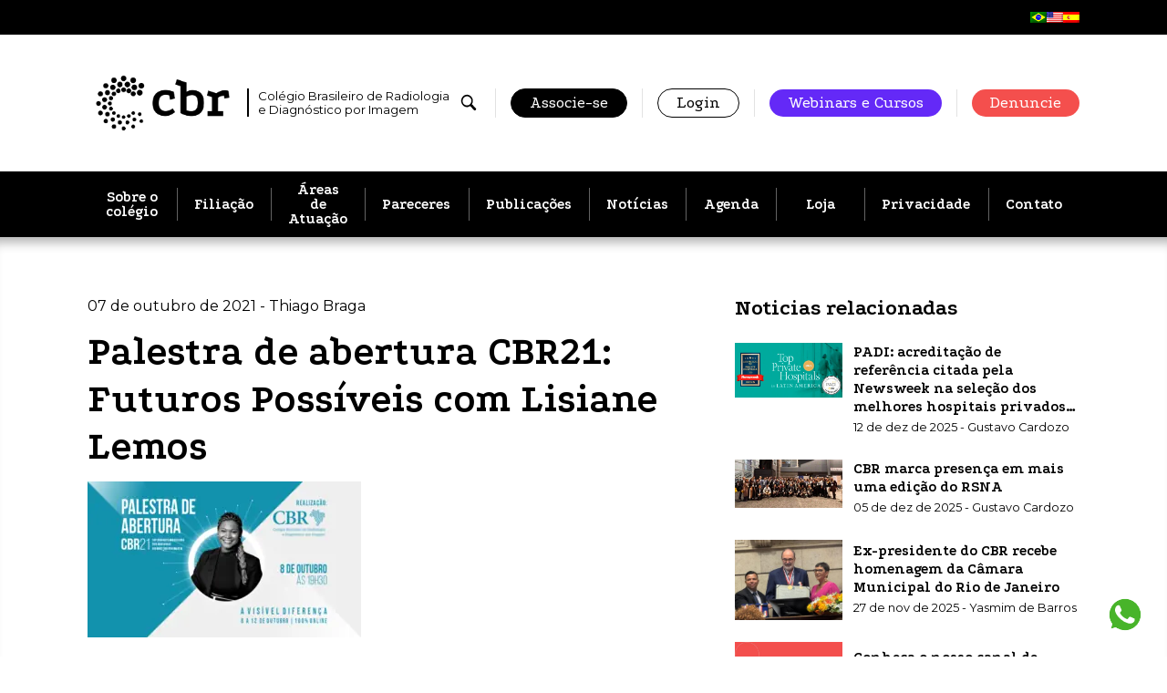

--- FILE ---
content_type: text/html; charset=UTF-8
request_url: https://cbr.org.br/palestra-de-abertura-cbr21-futuros-possiveis/
body_size: 19294
content:
<!doctype html>
<html lang="pt-BR">
  <head>
    <meta charset="utf-8">
    <meta name="viewport" content="width=device-width, initial-scale=1, shrink-to-fit=no">

          <script async src=https://www.googletagmanager.com/gtag/js?id=UA-43526726-1></script>
      <script>
        window.dataLayer = window.dataLayer || [];
        function gtag(){dataLayer.push(arguments);}
        gtag('js', new Date());
        gtag('config', 'UA-43526726-1');
      </script>
    
    <link rel="icon" href="https://cbr.org.br/wp-content/themes/cbr-2022/public/images/favicon-32x32.c17696.png" />
    <meta http-equiv='x-dns-prefetch-control' content='on'>
<link rel='dns-prefetch' href='//fonts.gstatic.com' />
<link rel='dns-prefetch' href='//fonts.googleapis.com' />
<link rel='preconnect' href='https://fonts.googleapis.com' />
<link rel='preconnect' href='https://fonts.gstatic.com' crossorigin />
<meta name='robots' content='index, follow, max-image-preview:large, max-snippet:-1, max-video-preview:-1' />
	<style>img:is([sizes="auto" i], [sizes^="auto," i]) { contain-intrinsic-size: 3000px 1500px }</style>
	
	<!-- This site is optimized with the Yoast SEO plugin v25.9 - https://yoast.com/wordpress/plugins/seo/ -->
	<title>Palestra de abertura CBR21: Futuros possíveis</title>
	<meta name="description" content="A palestra Futuros Possíveis trará a tona a transformação digital por meio da inovação, crescimento e tecnologia com humanidade." />
	<link rel="canonical" href="https://cbr.org.br/palestra-de-abertura-cbr21-futuros-possiveis/" />
	<meta property="og:locale" content="pt_BR" />
	<meta property="og:type" content="article" />
	<meta property="og:title" content="Palestra de abertura CBR21: Futuros possíveis" />
	<meta property="og:description" content="A palestra Futuros Possíveis trará a tona a transformação digital por meio da inovação, crescimento e tecnologia com humanidade." />
	<meta property="og:url" content="https://cbr.org.br/palestra-de-abertura-cbr21-futuros-possiveis/" />
	<meta property="og:site_name" content="CBR" />
	<meta property="article:publisher" content="https://www.facebook.com/CBRadiologia/" />
	<meta property="article:published_time" content="2021-10-07T21:06:06+00:00" />
	<meta property="article:modified_time" content="2025-03-17T14:23:15+00:00" />
	<meta property="og:image" content="https://cbr.org.br/wp-content/uploads/2021/10/800x457-Lisiane-Lemos-noticias1-1.png" />
	<meta property="og:image:width" content="800" />
	<meta property="og:image:height" content="457" />
	<meta property="og:image:type" content="image/png" />
	<meta name="author" content="Thiago Braga" />
	<meta name="twitter:card" content="summary_large_image" />
	<meta name="twitter:creator" content="@CBRadiologia" />
	<meta name="twitter:site" content="@CBRadiologia" />
	<meta name="twitter:label1" content="Escrito por" />
	<meta name="twitter:data1" content="Thiago Braga" />
	<meta name="twitter:label2" content="Est. tempo de leitura" />
	<meta name="twitter:data2" content="1 minuto" />
	<script type="application/ld+json" class="yoast-schema-graph">{"@context":"https://schema.org","@graph":[{"@type":"Article","@id":"https://cbr.org.br/palestra-de-abertura-cbr21-futuros-possiveis/#article","isPartOf":{"@id":"https://cbr.org.br/palestra-de-abertura-cbr21-futuros-possiveis/"},"author":{"name":"Thiago Braga","@id":"https://cbr.org.br/en/#/schema/person/39ac811dc7baa365daae021eecc24334"},"headline":"Palestra de abertura CBR21: Futuros Possíveis com Lisiane Lemos","datePublished":"2021-10-07T21:06:06+00:00","dateModified":"2025-03-17T14:23:15+00:00","mainEntityOfPage":{"@id":"https://cbr.org.br/palestra-de-abertura-cbr21-futuros-possiveis/"},"wordCount":193,"publisher":{"@id":"https://cbr.org.br/en/#organization"},"image":{"@id":"https://cbr.org.br/palestra-de-abertura-cbr21-futuros-possiveis/#primaryimage"},"thumbnailUrl":"https://cbr.org.br/wp-content/uploads/2021/10/800x457-Lisiane-Lemos-noticias1-1.png","keywords":["cbr","cbr_radiologia","cbr21","Futuros Possíveis","medicina diagnostica"],"articleSection":["CBR Educa"],"inLanguage":"pt-BR"},{"@type":"WebPage","@id":"https://cbr.org.br/palestra-de-abertura-cbr21-futuros-possiveis/","url":"https://cbr.org.br/palestra-de-abertura-cbr21-futuros-possiveis/","name":"Palestra de abertura CBR21: Futuros possíveis","isPartOf":{"@id":"https://cbr.org.br/en/#website"},"primaryImageOfPage":{"@id":"https://cbr.org.br/palestra-de-abertura-cbr21-futuros-possiveis/#primaryimage"},"image":{"@id":"https://cbr.org.br/palestra-de-abertura-cbr21-futuros-possiveis/#primaryimage"},"thumbnailUrl":"https://cbr.org.br/wp-content/uploads/2021/10/800x457-Lisiane-Lemos-noticias1-1.png","datePublished":"2021-10-07T21:06:06+00:00","dateModified":"2025-03-17T14:23:15+00:00","description":"A palestra Futuros Possíveis trará a tona a transformação digital por meio da inovação, crescimento e tecnologia com humanidade.","breadcrumb":{"@id":"https://cbr.org.br/palestra-de-abertura-cbr21-futuros-possiveis/#breadcrumb"},"inLanguage":"pt-BR","potentialAction":[{"@type":"ReadAction","target":["https://cbr.org.br/palestra-de-abertura-cbr21-futuros-possiveis/"]}]},{"@type":"ImageObject","inLanguage":"pt-BR","@id":"https://cbr.org.br/palestra-de-abertura-cbr21-futuros-possiveis/#primaryimage","url":"https://cbr.org.br/wp-content/uploads/2021/10/800x457-Lisiane-Lemos-noticias1-1.png","contentUrl":"https://cbr.org.br/wp-content/uploads/2021/10/800x457-Lisiane-Lemos-noticias1-1.png","width":800,"height":457},{"@type":"BreadcrumbList","@id":"https://cbr.org.br/palestra-de-abertura-cbr21-futuros-possiveis/#breadcrumb","itemListElement":[{"@type":"ListItem","position":1,"name":"Início","item":"https://cbr.org.br/"},{"@type":"ListItem","position":2,"name":"Palestra de abertura CBR21: Futuros Possíveis com Lisiane Lemos"}]},{"@type":"WebSite","@id":"https://cbr.org.br/en/#website","url":"https://cbr.org.br/en/","name":"CBR","description":"Colégio Brasileiro de Radiologia e Diagnóstico por Imagem","publisher":{"@id":"https://cbr.org.br/en/#organization"},"potentialAction":[{"@type":"SearchAction","target":{"@type":"EntryPoint","urlTemplate":"https://cbr.org.br/en/?s={search_term_string}"},"query-input":{"@type":"PropertyValueSpecification","valueRequired":true,"valueName":"search_term_string"}}],"inLanguage":"pt-BR"},{"@type":"Organization","@id":"https://cbr.org.br/en/#organization","name":"CBR","url":"https://cbr.org.br/en/","logo":{"@type":"ImageObject","inLanguage":"pt-BR","@id":"https://cbr.org.br/en/#/schema/logo/image/","url":"https://cbr.org.br/wp-content/uploads/2022/04/Banner-Noticias-Site_CBR-Institucional.png","contentUrl":"https://cbr.org.br/wp-content/uploads/2022/04/Banner-Noticias-Site_CBR-Institucional.png","width":600,"height":250,"caption":"CBR"},"image":{"@id":"https://cbr.org.br/en/#/schema/logo/image/"},"sameAs":["https://www.facebook.com/CBRadiologia/","https://x.com/CBRadiologia"]},{"@type":"Person","@id":"https://cbr.org.br/en/#/schema/person/39ac811dc7baa365daae021eecc24334","name":"Thiago Braga"}]}</script>
	<!-- / Yoast SEO plugin. -->


<link rel='dns-prefetch' href='//fonts.googleapis.com' />
<link rel='stylesheet' id='wp-block-library-css' href='https://cbr.org.br/wp-includes/css/dist/block-library/style.min.css?ver=6.8.2' media='all' />
<style id='global-styles-inline-css'>
:root{--wp--preset--aspect-ratio--square: 1;--wp--preset--aspect-ratio--4-3: 4/3;--wp--preset--aspect-ratio--3-4: 3/4;--wp--preset--aspect-ratio--3-2: 3/2;--wp--preset--aspect-ratio--2-3: 2/3;--wp--preset--aspect-ratio--16-9: 16/9;--wp--preset--aspect-ratio--9-16: 9/16;--wp--preset--color--black: #000000;--wp--preset--color--cyan-bluish-gray: #abb8c3;--wp--preset--color--white: #ffffff;--wp--preset--color--pale-pink: #f78da7;--wp--preset--color--vivid-red: #cf2e2e;--wp--preset--color--luminous-vivid-orange: #ff6900;--wp--preset--color--luminous-vivid-amber: #fcb900;--wp--preset--color--light-green-cyan: #7bdcb5;--wp--preset--color--vivid-green-cyan: #00d084;--wp--preset--color--pale-cyan-blue: #8ed1fc;--wp--preset--color--vivid-cyan-blue: #0693e3;--wp--preset--color--vivid-purple: #9b51e0;--wp--preset--color--grey: #e2e2e2;--wp--preset--color--grey-2: #9f9f9f;--wp--preset--color--green: #36c76c;--wp--preset--color--blue: #6429f7;--wp--preset--color--orange: #fbba22;--wp--preset--color--red: #f34f50;--wp--preset--gradient--vivid-cyan-blue-to-vivid-purple: linear-gradient(135deg,rgba(6,147,227,1) 0%,rgb(155,81,224) 100%);--wp--preset--gradient--light-green-cyan-to-vivid-green-cyan: linear-gradient(135deg,rgb(122,220,180) 0%,rgb(0,208,130) 100%);--wp--preset--gradient--luminous-vivid-amber-to-luminous-vivid-orange: linear-gradient(135deg,rgba(252,185,0,1) 0%,rgba(255,105,0,1) 100%);--wp--preset--gradient--luminous-vivid-orange-to-vivid-red: linear-gradient(135deg,rgba(255,105,0,1) 0%,rgb(207,46,46) 100%);--wp--preset--gradient--very-light-gray-to-cyan-bluish-gray: linear-gradient(135deg,rgb(238,238,238) 0%,rgb(169,184,195) 100%);--wp--preset--gradient--cool-to-warm-spectrum: linear-gradient(135deg,rgb(74,234,220) 0%,rgb(151,120,209) 20%,rgb(207,42,186) 40%,rgb(238,44,130) 60%,rgb(251,105,98) 80%,rgb(254,248,76) 100%);--wp--preset--gradient--blush-light-purple: linear-gradient(135deg,rgb(255,206,236) 0%,rgb(152,150,240) 100%);--wp--preset--gradient--blush-bordeaux: linear-gradient(135deg,rgb(254,205,165) 0%,rgb(254,45,45) 50%,rgb(107,0,62) 100%);--wp--preset--gradient--luminous-dusk: linear-gradient(135deg,rgb(255,203,112) 0%,rgb(199,81,192) 50%,rgb(65,88,208) 100%);--wp--preset--gradient--pale-ocean: linear-gradient(135deg,rgb(255,245,203) 0%,rgb(182,227,212) 50%,rgb(51,167,181) 100%);--wp--preset--gradient--electric-grass: linear-gradient(135deg,rgb(202,248,128) 0%,rgb(113,206,126) 100%);--wp--preset--gradient--midnight: linear-gradient(135deg,rgb(2,3,129) 0%,rgb(40,116,252) 100%);--wp--preset--font-size--small: 13px;--wp--preset--font-size--medium: 20px;--wp--preset--font-size--large: 36px;--wp--preset--font-size--x-large: 42px;--wp--preset--spacing--20: 0.44rem;--wp--preset--spacing--30: 0.67rem;--wp--preset--spacing--40: 1rem;--wp--preset--spacing--50: 1.5rem;--wp--preset--spacing--60: 2.25rem;--wp--preset--spacing--70: 3.38rem;--wp--preset--spacing--80: 5.06rem;--wp--preset--shadow--natural: 6px 6px 9px rgba(0, 0, 0, 0.2);--wp--preset--shadow--deep: 12px 12px 50px rgba(0, 0, 0, 0.4);--wp--preset--shadow--sharp: 6px 6px 0px rgba(0, 0, 0, 0.2);--wp--preset--shadow--outlined: 6px 6px 0px -3px rgba(255, 255, 255, 1), 6px 6px rgba(0, 0, 0, 1);--wp--preset--shadow--crisp: 6px 6px 0px rgba(0, 0, 0, 1);}:where(body) { margin: 0; }.wp-site-blocks > .alignleft { float: left; margin-right: 2em; }.wp-site-blocks > .alignright { float: right; margin-left: 2em; }.wp-site-blocks > .aligncenter { justify-content: center; margin-left: auto; margin-right: auto; }:where(.is-layout-flex){gap: 0.5em;}:where(.is-layout-grid){gap: 0.5em;}.is-layout-flow > .alignleft{float: left;margin-inline-start: 0;margin-inline-end: 2em;}.is-layout-flow > .alignright{float: right;margin-inline-start: 2em;margin-inline-end: 0;}.is-layout-flow > .aligncenter{margin-left: auto !important;margin-right: auto !important;}.is-layout-constrained > .alignleft{float: left;margin-inline-start: 0;margin-inline-end: 2em;}.is-layout-constrained > .alignright{float: right;margin-inline-start: 2em;margin-inline-end: 0;}.is-layout-constrained > .aligncenter{margin-left: auto !important;margin-right: auto !important;}.is-layout-constrained > :where(:not(.alignleft):not(.alignright):not(.alignfull)){margin-left: auto !important;margin-right: auto !important;}body .is-layout-flex{display: flex;}.is-layout-flex{flex-wrap: wrap;align-items: center;}.is-layout-flex > :is(*, div){margin: 0;}body .is-layout-grid{display: grid;}.is-layout-grid > :is(*, div){margin: 0;}body{padding-top: 0px;padding-right: 0px;padding-bottom: 0px;padding-left: 0px;}a:where(:not(.wp-element-button)){text-decoration: underline;}:root :where(.wp-element-button, .wp-block-button__link){background-color: #32373c;border-width: 0;color: #fff;font-family: inherit;font-size: inherit;line-height: inherit;padding: calc(0.667em + 2px) calc(1.333em + 2px);text-decoration: none;}.has-black-color{color: var(--wp--preset--color--black) !important;}.has-cyan-bluish-gray-color{color: var(--wp--preset--color--cyan-bluish-gray) !important;}.has-white-color{color: var(--wp--preset--color--white) !important;}.has-pale-pink-color{color: var(--wp--preset--color--pale-pink) !important;}.has-vivid-red-color{color: var(--wp--preset--color--vivid-red) !important;}.has-luminous-vivid-orange-color{color: var(--wp--preset--color--luminous-vivid-orange) !important;}.has-luminous-vivid-amber-color{color: var(--wp--preset--color--luminous-vivid-amber) !important;}.has-light-green-cyan-color{color: var(--wp--preset--color--light-green-cyan) !important;}.has-vivid-green-cyan-color{color: var(--wp--preset--color--vivid-green-cyan) !important;}.has-pale-cyan-blue-color{color: var(--wp--preset--color--pale-cyan-blue) !important;}.has-vivid-cyan-blue-color{color: var(--wp--preset--color--vivid-cyan-blue) !important;}.has-vivid-purple-color{color: var(--wp--preset--color--vivid-purple) !important;}.has-grey-color{color: var(--wp--preset--color--grey) !important;}.has-grey-2-color{color: var(--wp--preset--color--grey-2) !important;}.has-green-color{color: var(--wp--preset--color--green) !important;}.has-blue-color{color: var(--wp--preset--color--blue) !important;}.has-orange-color{color: var(--wp--preset--color--orange) !important;}.has-red-color{color: var(--wp--preset--color--red) !important;}.has-black-background-color{background-color: var(--wp--preset--color--black) !important;}.has-cyan-bluish-gray-background-color{background-color: var(--wp--preset--color--cyan-bluish-gray) !important;}.has-white-background-color{background-color: var(--wp--preset--color--white) !important;}.has-pale-pink-background-color{background-color: var(--wp--preset--color--pale-pink) !important;}.has-vivid-red-background-color{background-color: var(--wp--preset--color--vivid-red) !important;}.has-luminous-vivid-orange-background-color{background-color: var(--wp--preset--color--luminous-vivid-orange) !important;}.has-luminous-vivid-amber-background-color{background-color: var(--wp--preset--color--luminous-vivid-amber) !important;}.has-light-green-cyan-background-color{background-color: var(--wp--preset--color--light-green-cyan) !important;}.has-vivid-green-cyan-background-color{background-color: var(--wp--preset--color--vivid-green-cyan) !important;}.has-pale-cyan-blue-background-color{background-color: var(--wp--preset--color--pale-cyan-blue) !important;}.has-vivid-cyan-blue-background-color{background-color: var(--wp--preset--color--vivid-cyan-blue) !important;}.has-vivid-purple-background-color{background-color: var(--wp--preset--color--vivid-purple) !important;}.has-grey-background-color{background-color: var(--wp--preset--color--grey) !important;}.has-grey-2-background-color{background-color: var(--wp--preset--color--grey-2) !important;}.has-green-background-color{background-color: var(--wp--preset--color--green) !important;}.has-blue-background-color{background-color: var(--wp--preset--color--blue) !important;}.has-orange-background-color{background-color: var(--wp--preset--color--orange) !important;}.has-red-background-color{background-color: var(--wp--preset--color--red) !important;}.has-black-border-color{border-color: var(--wp--preset--color--black) !important;}.has-cyan-bluish-gray-border-color{border-color: var(--wp--preset--color--cyan-bluish-gray) !important;}.has-white-border-color{border-color: var(--wp--preset--color--white) !important;}.has-pale-pink-border-color{border-color: var(--wp--preset--color--pale-pink) !important;}.has-vivid-red-border-color{border-color: var(--wp--preset--color--vivid-red) !important;}.has-luminous-vivid-orange-border-color{border-color: var(--wp--preset--color--luminous-vivid-orange) !important;}.has-luminous-vivid-amber-border-color{border-color: var(--wp--preset--color--luminous-vivid-amber) !important;}.has-light-green-cyan-border-color{border-color: var(--wp--preset--color--light-green-cyan) !important;}.has-vivid-green-cyan-border-color{border-color: var(--wp--preset--color--vivid-green-cyan) !important;}.has-pale-cyan-blue-border-color{border-color: var(--wp--preset--color--pale-cyan-blue) !important;}.has-vivid-cyan-blue-border-color{border-color: var(--wp--preset--color--vivid-cyan-blue) !important;}.has-vivid-purple-border-color{border-color: var(--wp--preset--color--vivid-purple) !important;}.has-grey-border-color{border-color: var(--wp--preset--color--grey) !important;}.has-grey-2-border-color{border-color: var(--wp--preset--color--grey-2) !important;}.has-green-border-color{border-color: var(--wp--preset--color--green) !important;}.has-blue-border-color{border-color: var(--wp--preset--color--blue) !important;}.has-orange-border-color{border-color: var(--wp--preset--color--orange) !important;}.has-red-border-color{border-color: var(--wp--preset--color--red) !important;}.has-vivid-cyan-blue-to-vivid-purple-gradient-background{background: var(--wp--preset--gradient--vivid-cyan-blue-to-vivid-purple) !important;}.has-light-green-cyan-to-vivid-green-cyan-gradient-background{background: var(--wp--preset--gradient--light-green-cyan-to-vivid-green-cyan) !important;}.has-luminous-vivid-amber-to-luminous-vivid-orange-gradient-background{background: var(--wp--preset--gradient--luminous-vivid-amber-to-luminous-vivid-orange) !important;}.has-luminous-vivid-orange-to-vivid-red-gradient-background{background: var(--wp--preset--gradient--luminous-vivid-orange-to-vivid-red) !important;}.has-very-light-gray-to-cyan-bluish-gray-gradient-background{background: var(--wp--preset--gradient--very-light-gray-to-cyan-bluish-gray) !important;}.has-cool-to-warm-spectrum-gradient-background{background: var(--wp--preset--gradient--cool-to-warm-spectrum) !important;}.has-blush-light-purple-gradient-background{background: var(--wp--preset--gradient--blush-light-purple) !important;}.has-blush-bordeaux-gradient-background{background: var(--wp--preset--gradient--blush-bordeaux) !important;}.has-luminous-dusk-gradient-background{background: var(--wp--preset--gradient--luminous-dusk) !important;}.has-pale-ocean-gradient-background{background: var(--wp--preset--gradient--pale-ocean) !important;}.has-electric-grass-gradient-background{background: var(--wp--preset--gradient--electric-grass) !important;}.has-midnight-gradient-background{background: var(--wp--preset--gradient--midnight) !important;}.has-small-font-size{font-size: var(--wp--preset--font-size--small) !important;}.has-medium-font-size{font-size: var(--wp--preset--font-size--medium) !important;}.has-large-font-size{font-size: var(--wp--preset--font-size--large) !important;}.has-x-large-font-size{font-size: var(--wp--preset--font-size--x-large) !important;}
:where(.wp-block-post-template.is-layout-flex){gap: 1.25em;}:where(.wp-block-post-template.is-layout-grid){gap: 1.25em;}
:where(.wp-block-columns.is-layout-flex){gap: 2em;}:where(.wp-block-columns.is-layout-grid){gap: 2em;}
:root :where(.wp-block-pullquote){font-size: 1.5em;line-height: 1.6;}
</style>
<link rel='stylesheet' id='trp-language-switcher-style-css' href='https://cbr.org.br/wp-content/plugins/translatepress-multilingual/assets/css/trp-language-switcher.css?ver=2.9.15' media='all' />
<link rel='stylesheet' id='app/0-css' href='https://cbr.org.br/wp-content/themes/cbr-2022/public/css/app.d1d6e4.css' media='all' />
<link rel='stylesheet' id='google-fonts-css' href='https://fonts.googleapis.com/css2?family=Montserrat:wght@300;400&#038;family=Podkova:wght@400;700&#038;display=swap' media='all' />
<link rel="https://api.w.org/" href="https://cbr.org.br/wp-json/" /><link rel="alternate" title="JSON" type="application/json" href="https://cbr.org.br/wp-json/wp/v2/posts/38193" /><link rel="EditURI" type="application/rsd+xml" title="RSD" href="https://cbr.org.br/xmlrpc.php?rsd" />
<meta name="generator" content="WordPress 6.8.2" />
<link rel='shortlink' href='https://cbr.org.br/?p=38193' />
<link rel="alternate" title="oEmbed (JSON)" type="application/json+oembed" href="https://cbr.org.br/wp-json/oembed/1.0/embed?url=https%3A%2F%2Fcbr.org.br%2Fpalestra-de-abertura-cbr21-futuros-possiveis%2F" />
<link rel="alternate" title="oEmbed (XML)" type="text/xml+oembed" href="https://cbr.org.br/wp-json/oembed/1.0/embed?url=https%3A%2F%2Fcbr.org.br%2Fpalestra-de-abertura-cbr21-futuros-possiveis%2F&#038;format=xml" />
<link rel="alternate" hreflang="pt-BR" href="https://cbr.org.br/palestra-de-abertura-cbr21-futuros-possiveis/"/>
<link rel="alternate" hreflang="en-US" href="https://cbr.org.br/en/palestra-de-abertura-cbr21-futuros-possiveis/"/>
<link rel="alternate" hreflang="es-ES" href="https://cbr.org.br/es/palestra-de-abertura-cbr21-futuros-possiveis/"/>
<link rel="alternate" hreflang="pt" href="https://cbr.org.br/palestra-de-abertura-cbr21-futuros-possiveis/"/>
<link rel="alternate" hreflang="en" href="https://cbr.org.br/en/palestra-de-abertura-cbr21-futuros-possiveis/"/>
<link rel="alternate" hreflang="es" href="https://cbr.org.br/es/palestra-de-abertura-cbr21-futuros-possiveis/"/>
<meta name="generator" content="Elementor 3.32.2; features: additional_custom_breakpoints; settings: css_print_method-external, google_font-enabled, font_display-auto">
			<style>
				.e-con.e-parent:nth-of-type(n+4):not(.e-lazyloaded):not(.e-no-lazyload),
				.e-con.e-parent:nth-of-type(n+4):not(.e-lazyloaded):not(.e-no-lazyload) * {
					background-image: none !important;
				}
				@media screen and (max-height: 1024px) {
					.e-con.e-parent:nth-of-type(n+3):not(.e-lazyloaded):not(.e-no-lazyload),
					.e-con.e-parent:nth-of-type(n+3):not(.e-lazyloaded):not(.e-no-lazyload) * {
						background-image: none !important;
					}
				}
				@media screen and (max-height: 640px) {
					.e-con.e-parent:nth-of-type(n+2):not(.e-lazyloaded):not(.e-no-lazyload),
					.e-con.e-parent:nth-of-type(n+2):not(.e-lazyloaded):not(.e-no-lazyload) * {
						background-image: none !important;
					}
				}
			</style>
			<noscript><style id="rocket-lazyload-nojs-css">.rll-youtube-player, [data-lazy-src]{display:none !important;}</style></noscript>  </head>

  <body class="wp-singular post-template-default single single-post postid-38193 single-format-standard wp-embed-responsive wp-theme-cbr-2022 translatepress-pt_BR palestra-de-abertura-cbr21-futuros-possiveis elementor-default elementor-kit-41765">
        
    <div class="site-wrapper">
      <header class="header">
  <div class="language-container">
    <div class='container' data-no-translation><a href='https://cbr.org.br/palestra-de-abertura-cbr21-futuros-possiveis/'><img src="data:image/svg+xml,%3Csvg%20xmlns='http://www.w3.org/2000/svg'%20viewBox='0%200%200%200'%3E%3C/svg%3E" data-lazy-src="https://cbr.org.br/wp-content/plugins/translatepress-multilingual/assets/images/flags/pt_BR.png" /><noscript><img src='https://cbr.org.br/wp-content/plugins/translatepress-multilingual/assets/images/flags/pt_BR.png' /></noscript></a><a href='https://cbr.org.br/en/palestra-de-abertura-cbr21-futuros-possiveis/'><img src="data:image/svg+xml,%3Csvg%20xmlns='http://www.w3.org/2000/svg'%20viewBox='0%200%200%200'%3E%3C/svg%3E" data-lazy-src="https://cbr.org.br/wp-content/plugins/translatepress-multilingual/assets/images/flags/en_US.png" /><noscript><img src='https://cbr.org.br/wp-content/plugins/translatepress-multilingual/assets/images/flags/en_US.png' /></noscript></a><a href='https://cbr.org.br/es/palestra-de-abertura-cbr21-futuros-possiveis/'><img src="data:image/svg+xml,%3Csvg%20xmlns='http://www.w3.org/2000/svg'%20viewBox='0%200%200%200'%3E%3C/svg%3E" data-lazy-src="https://cbr.org.br/wp-content/plugins/translatepress-multilingual/assets/images/flags/es_ES.png" /><noscript><img src='https://cbr.org.br/wp-content/plugins/translatepress-multilingual/assets/images/flags/es_ES.png' /></noscript></a></div>
  </div>
  <div class="container">
    <div class="header__top">
      <a href="https://cbr.org.br/" class="brand logo-full logo-full--black">
        <span class="logo-full__svg">
          <img fetchpriority="high"
            src="https://cbr.org.br/wp-content/uploads/2025/01/CBR_logo-03.png"
            width="1889"
            height="874"
            alt="Logomarca CBR"
            data-no-lazy="" />
        </span>
        <span class="logo-full__text">Colégio Brasileiro de Radiologia e Diagnóstico por Imagem</span>
      </a>

      <div class="header__nav-top">
        <ul>

          <li class="flex items-center">
            <button type="button" class="is-svg header__nav-top__search-btn js-open-search" title="Pesquisar">
              <svg xmlns="http://www.w3.org/2000/svg" width="20" height="20" fill="currentColor" viewBox="0 0 20 20"><path fill="currentColor" d="M6.93.978c-2.897.469-5.134 2.531-5.837 5.38C.909 7.114.855 8.22.969 8.992c.241 1.626.927 3 2.056 4.109a7.14 7.14 0 0 0 8.232 1.26c.19-.1.443-.239.564-.317.217-.135.277-.15.277-.057 0 .025.046.139.107.255.089.178.433.54 2.315 2.415 2.067 2.06 2.227 2.213 2.443 2.31.27.12.745.159 1.023.084a1.593 1.593 0 0 0 1.072-1.073c.075-.276.032-.749-.089-1.022-.095-.217-.237-.37-2.286-2.426-2.184-2.19-2.379-2.368-2.664-2.425-.06-.014-.11-.032-.11-.043 0-.006.05-.1.114-.198 1.321-2.114 1.485-4.724.433-6.911C13.4 2.76 11.44 1.322 8.998.964 8.475.886 7.452.892 6.93.978Zm1.502 1.775c1.304.118 2.397.622 3.31 1.524a5.26 5.26 0 0 1 .675 6.669c-1.371 2.056-3.991 2.89-6.282 2.002a5.283 5.283 0 0 1-3.14-6.554c.5-1.585 1.819-2.902 3.406-3.403.47-.149.928-.227 1.56-.27.038 0 .251.015.472.032Z"/></svg>            </button>
          </li>

                    <li class="is-hidden-mobile"><a href="https://cbr.org.br/filiacoes-cbr/" class="button is-black">Associe-se</a></li>
          <li class="is-hidden-mobile"><a href="https://cbr.org.br/login-associado" class="button">Login</a></li>
          <li class="is-hidden-mobile"><a href="https://cursosonline.cbr.org.br/" class="button is-blue">Webinars e Cursos</a></li>
          <li class="is-hidden-mobile"><a href="https://faleconosco.cbr.org.br/etica" class="button is-red-2 ">Denuncie</a></li>
          
          
          <li class="is-hidden-tablet-only is-hidden-desktop">
            <button class="header__nav-hamburger-btn js-open-menu" aria-label="Abrir/fechar menu">
              <svg fill="none" xmlns="http://www.w3.org/2000/svg" viewBox="0 0 31 27" class="svg-hamburger"><rect width="31" height="5" rx="2" fill="#000"/><rect y="11" width="31" height="5" rx="2" fill="#000"/><rect y="22" width="31" height="5" rx="2" fill="#000"/></svg>
              <svg fill="none" xmlns="http://www.w3.org/2000/svg" viewBox="0 0 20 20" class="svg-icon-close">
    <path d="M1.33 20a1.33 1.33 0 0 1-.94-2.28L17.72.4a1.33 1.33 0 1 1 1.89 1.89L2.28 19.6c-.26.26-.6.4-.95.4Z" fill="#000"/>
    <path d="M18.67 20c-.34 0-.69-.13-.95-.4L.4 2.29A1.33 1.33 0 0 1 2.28.39L19.6 17.72a1.33 1.33 0 0 1-.94 2.28Z" fill="#000"/>
</svg>            </button>
          </li>
        </ul>
      </div>
    </div>
  </div>
</header>

<div class="header__nav-main">
  <div class="container no-gap">
    <a class="brand" href="https://cbr.org.br/">
      <svg fill="none" xmlns="http://www.w3.org/2000/svg" viewBox="0 0 183 75"><g clip-path="url(#a)" fill="#000"><path d="M99.8 26.9c-.9-.3-1.7-.5-2.5-.6-.8-.1-1.6-.1-2.4-.1-3 0-5.2 1-6.8 2.9-1.6 1.9-2.4 4.8-2.4 8.7 0 3.3.9 6 2.6 7.9 1.7 1.9 3.9 2.8 6.4 2.8 1.6 0 3.2-.3 4.9-.9 1.7-.6 3.4-1.5 5-2.7l3.3 4.9c-1.4 1.1-2.8 2-4.1 2.8-1.4.8-2.8 1.4-4.3 1.9-1.5.4-3.2.7-5.1.7-3.5 0-6.5-.7-9.1-2-2.6-1.3-4.6-3.3-6-5.9-1.4-2.6-2.1-5.8-2.1-9.5 0-3.9.7-7.2 2.1-9.9 1.4-2.7 3.4-4.7 6-6 2.6-1.4 5.8-2 9.5-2 1.9 0 3.8.2 5.6.5 1.9.4 3.7.9 5.6 1.6l1.8 9.4-7 1.5-1-6ZM130.3 55.2c-2.9 0-5.6-.3-8.1-1s-4.9-1.7-6.9-3.1V14.3l-7.2-2.5 2.4-7 13 4.5V22c2.5-1.5 5.1-2.2 7.9-2.2 5.3 0 9.3 1.4 12 4.3 2.7 2.9 4 7.2 4 13 0 6-1.4 10.5-4.3 13.5-2.9 3.1-7.2 4.6-12.8 4.6Zm-.1-6.7c2.9 0 5.1-.9 6.5-2.8 1.5-1.9 2.2-4.7 2.2-8.5 0-3.5-.6-6.2-1.9-7.9-1.3-1.7-3.2-2.6-5.7-2.6a13 13 0 0 0-7.9 2.4v18.3c1.9.7 4.1 1.1 6.8 1.1ZM164.2 24c2-1.4 3.9-2.4 5.9-3 1.9-.7 3.8-1 5.6-1 1.8 0 3.6.3 5.2.9l1.2 9-6.8 1.5-.7-3.9c-1.6.1-3.1.4-4.5.9-1.4.4-2.6 1-3.5 1.7l-.1 18.4h7.1v6.6h-21.5v-6.6h6.1V29.4l-7-2.3 2.2-6.6 10.8 3.5ZM22.9 9.8c.5.2.9.3 1.4.3.5 0 1-.1 1.4-.3.9-.4 1.6-1.1 2-2a3.75 3.75 0 1 0-6.9 0c.5.9 1.2 1.6 2.1 2ZM53 68.7c-.3-.6-.8-1.1-1.4-1.4-.6-.3-1.3-.3-2 0-.6.3-1.1.8-1.4 1.4-.3.6-.3 1.3 0 2 .4 1 1.4 1.6 2.4 1.6.3 0 .7-.1 1-.2a2.7 2.7 0 0 0 1.4-3.4ZM4.6 48.2c-1.6.7-2.4 2.6-1.7 4.2.3.8.9 1.4 1.7 1.7.4.2.8.2 1.2.2.4 0 .8-.1 1.2-.2.8-.3 1.4-.9 1.7-1.7.3-.8.3-1.7 0-2.5-.6-1.6-2.5-2.4-4.1-1.7ZM4.5 28.1A3.39 3.39 0 0 0 9 26.3c.7-1.8-.1-3.8-1.9-4.5-1.8-.7-3.8.1-4.5 1.9-.4.9-.4 1.8 0 2.7.4.7 1 1.3 1.9 1.7ZM25.5 67c-.7-.3-1.5-.3-2.3 0-.7.3-1.3.9-1.6 1.6-.3.7-.3 1.5 0 2.3.3.7.9 1.3 1.6 1.6.4.2.7.2 1.1.2.4 0 .8-.1 1.1-.2.7-.3 1.3-.9 1.6-1.6.3-.7.3-1.5 0-2.3-.2-.8-.8-1.3-1.5-1.6ZM49.1 9.9a3.9 3.9 0 0 0 5.1-2.1c.8-2-.1-4.2-2.1-5-2-.8-4.2.1-5 2.1-.9 1.9.1 4.2 2 5ZM21.2 47.5c1.3-.5 1.9-2 1.4-3.3-.5-1.3-2-1.9-3.3-1.4-1.3.5-1.9 2-1.4 3.3.3.6.8 1.1 1.4 1.4.3.1.6.2 1 .2.3 0 .6 0 .9-.2ZM17.6 29.8a2.8 2.8 0 0 0 2.6 3.9c.4 0 .7-.1 1.1-.2a2.8 2.8 0 0 0 0-5.2 2.8 2.8 0 0 0-3.7 1.5ZM32.6 56.2c.2-.6.2-1.3 0-1.9-.2-.6-.7-1.1-1.3-1.3-.6-.2-1.3-.2-1.9 0-.6.2-1.1.7-1.3 1.3-.5 1.2.1 2.7 1.3 3.2.3.1.6.2.9.2 1 0 1.9-.5 2.3-1.5ZM45.9 17.7c-1.7-.7-3.6.1-4.3 1.8-.7 1.7.1 3.6 1.8 4.3.4.2.8.2 1.2.2 1.3 0 2.5-.8 3-2 .7-1.7 0-3.6-1.7-4.3ZM30.3 23.8c.4 0 .8-.1 1.2-.2a3.1 3.1 0 0 0 1.7-4 3.1 3.1 0 0 0-4-1.7 3.1 3.1 0 0 0-1.7 4c.5 1.2 1.6 1.9 2.8 1.9ZM46.9 54.4c-.2-.6-.7-1.1-1.3-1.3-.6-.2-1.3-.2-1.9 0-.6.2-1.1.7-1.3 1.3-.2.6-.2 1.3 0 1.9.4.9 1.3 1.5 2.2 1.5.3 0 .6-.1.9-.2.6-.2 1.1-.7 1.3-1.3.4-.7.4-1.3.1-1.9ZM18.8 40.7a2.7 2.7 0 1 0 0-5.4 2.7 2.7 0 0 0 0 5.4ZM26.4 22.7a2.88 2.88 0 0 0-4.2 0c-1.1 1.1-1.1 3 0 4.2a2.88 2.88 0 0 0 4.2 0c.6-.6.9-1.3.9-2.1-.1-.8-.4-1.5-.9-2.1ZM49 49.5c-.9.9-.9 2.5 0 3.4.5.5 1.1.7 1.7.7.6 0 1.2-.2 1.7-.7.9-.9.9-2.5 0-3.4-.9-.9-2.4-.9-3.4 0ZM22.6 49.5c-.9.9-.9 2.5 0 3.4.5.5 1.1.7 1.7.7.6 0 1.2-.2 1.7-.7.5-.5.7-1.1.7-1.7 0-.6-.3-1.3-.7-1.7-1-.9-2.5-.9-3.4 0ZM50.7 28.1c.9 0 1.7-.3 2.4-1 1.3-1.3 1.3-3.4 0-4.7-.6-.6-1.5-1-2.4-1-.9 0-1.7.3-2.4 1a3.32 3.32 0 0 0 0 4.7c.7.7 1.5 1 2.4 1ZM37.5 22.5a3.2 3.2 0 1 0 0-6.4 3.2 3.2 0 0 0 0 6.4ZM32.3 15.7c.2 0 .5 0 .7-.1 2-.4 3.3-2.4 2.9-4.4-.4-2-2.4-3.3-4.4-2.9-2 .4-3.3 2.4-2.9 4.4.4 1.8 2 3 3.7 3ZM45.3 63.5c-.3-1.5-1.7-2.4-3.2-2.1-1.5.3-2.4 1.7-2.1 3.2.3 1.3 1.4 2.2 2.6 2.2.2 0 .3 0 .5-.1.7-.1 1.3-.5 1.7-1.1.5-.7.6-1.4.5-2.1ZM37.5 7.4a3.7 3.7 0 1 0 0-7.4 3.7 3.7 0 0 0 0 7.4ZM37.5 75a2.7 2.7 0 1 0 0-5.4 2.7 2.7 0 0 0 0 5.4ZM37.5 59.1a2.4 2.4 0 1 0 0-4.8 2.4 2.4 0 0 0 0 4.8ZM6.15 39.24A3.2 3.2 0 1 0 .23 36.8a3.2 3.2 0 0 0 5.92 2.45ZM13.3 17.2c.9 0 1.8-.3 2.5-1 1.4-1.4 1.4-3.5 0-4.9a3.38 3.38 0 0 0-4.9 0c-.7.7-1 1.5-1 2.5 0 .9.4 1.8 1 2.5.6.6 1.5.9 2.4.9ZM60 60.5c-.9.9-.9 2.5 0 3.4.5.5 1.1.7 1.7.7.6 0 1.2-.2 1.7-.7.9-.9.9-2.5 0-3.4-.9-.9-2.4-.9-3.4 0ZM13.3 59.3c-.8 0-1.5.3-2.1.9a2.88 2.88 0 0 0 0 4.2 2.88 2.88 0 0 0 4.2 0 2.88 2.88 0 0 0 0-4.2c-.6-.6-1.4-.9-2.1-.9ZM64.5 11c-1.5-1.5-4-1.5-5.5 0a3.86 3.86 0 0 0 0 5.4c.8.8 1.7 1.1 2.7 1.1 1 0 2-.4 2.7-1.1.7-.7 1.1-1.7 1.1-2.7 0-1-.3-1.9-1-2.7ZM12.1 46.3c.8-.2 1.6-.7 2-1.4.5-.7.6-1.6.5-2.4-.3-1.7-2-2.9-3.8-2.5-.8.2-1.6.7-2 1.4-.5.7-.6 1.6-.5 2.4.2.8.7 1.6 1.4 2 .5.4 1.1.5 1.8.5.2.1.4.1.6 0ZM14.8 19.9c-.9.2-1.7.7-2.2 1.5-1.1 1.6-.6 3.7 1 4.8.6.4 1.2.6 1.9.6.2 0 .5 0 .7-.1.9-.2 1.7-.7 2.2-1.5a3.44 3.44 0 0 0-1-4.8c-.8-.5-1.7-.7-2.6-.5ZM61.5 54.1c.4-.5.5-1.2.4-1.8-.1-.6-.5-1.2-1-1.5a2.32 2.32 0 0 0-3.3.6c-.7 1.1-.4 2.6.7 3.4.4.3.9.4 1.3.4.7 0 1.5-.4 1.9-1.1ZM25.2 61.7a3 3 0 0 0-.8-4.1 3 3 0 0 0-4.1.8 3 3 0 0 0 .8 4.1c.5.3 1.1.5 1.6.5 1 0 2-.5 2.5-1.3ZM54.4 12.8c-.9-.6-1.9-.8-2.9-.6-1 .2-1.9.8-2.5 1.6-.6.9-.8 1.9-.6 2.9.2 1 .8 1.9 1.6 2.5.7.4 1.4.6 2.1.6 1.2 0 2.5-.6 3.2-1.7 1.3-1.7.8-4.1-.9-5.3ZM22.1 19.5c.2 0 .5.1.7.1.7 0 1.4-.2 2-.6 1.6-1.1 2.1-3.3 1-5a3.65 3.65 0 0 0-5-1 3.65 3.65 0 0 0-1 5c.5.8 1.3 1.3 2.3 1.5ZM54.3 58.6c-.8-1.2-2.4-1.5-3.5-.7a2.47 2.47 0 0 0-.7 3.5c.4.6 1 1 1.6 1.1.2 0 .3.1.5.1.5 0 1-.1 1.4-.4 1.2-.8 1.5-2.4.7-3.6ZM16.1 49.7c-.8-.2-1.6 0-2.3.5-.7.5-1.1 1.2-1.3 2-.2.8 0 1.6.5 2.3.5.7 1.2 1.1 2 1.3.2 0 .4.1.6.1.6 0 1.2-.2 1.7-.5 1.4-.9 1.8-2.9.8-4.3-.5-.8-1.2-1.2-2-1.4ZM61.7 26.5c1.8-1.2 2.2-3.6 1.1-5.3-.6-.9-1.4-1.4-2.5-1.6-1-.2-2 0-2.9.6-.9.6-1.4 1.4-1.6 2.5a3.85 3.85 0 0 0 3.8 4.6c.7-.2 1.4-.4 2.1-.8ZM8.2 32.2c-.2.9 0 1.8.5 2.5s1.2 1.2 2.1 1.4c.2 0 .4.1.7.1.7 0 1.3-.2 1.8-.6.7-.5 1.2-1.2 1.4-2.1.2-.9 0-1.8-.5-2.5s-1.2-1.2-2.1-1.4c-.9-.2-1.8 0-2.5.5s-1.2 1.2-1.4 2.1ZM34.7 62.4c-.4-.6-1.1-1.1-1.8-1.2-.7-.1-1.5 0-2.1.4-.6.4-1.1 1.1-1.2 1.8-.1.7 0 1.5.4 2.1.4.6 1.1 1.1 1.8 1.2.2 0 .4.1.6.1 1.3 0 2.5-.9 2.8-2.3 0-.7-.1-1.4-.5-2.1ZM39 11.3c-.2 1 0 2 .6 2.8.6.8 1.4 1.4 2.4 1.6.2 0 .5.1.7.1.7 0 1.4-.2 2.1-.6a3.75 3.75 0 0 0-1.3-6.8c-2.1-.4-4.1.9-4.5 2.9Z"/></g><defs><clipPath id="a"><path fill="#fff" d="M0 0h182.1v75H0z"/></clipPath></defs></svg>    </a>

    <nav class="main-menu">
    <ul class="main-menu__wrapper">
              <li class="main-menu__item  ">
          <a class="main-menu__link main-menu__link-top" href="https://cbr.org.br/sobre/quem-somos/" target="_self">Sobre o colégio</a>

                      <div class="main-menu__submenu col-4">
              <div class="container">
                <ul class="main-menu__submenu__items-wrapper">
                                      <li class="main-menu__item   menu-253 ">
                      <a href="https://cbr.org.br/sobre/quem-somos/" target="_self" class="main-menu__link">
                        Quem Somos
                      </a>

                                          </li>
                                      <li class="main-menu__item   menu-255 ">
                      <a href="https://cbr.org.br/sobre/historico/" target="_self" class="main-menu__link">
                        Histórico
                      </a>

                                          </li>
                                      <li class="main-menu__item   menu-252 ">
                      <a href="https://cbr.org.br/sobre/sociedades-estaduais/" target="_self" class="main-menu__link">
                        Sociedades estaduais
                      </a>

                                          </li>
                                      <li class="main-menu__item   menu-258 ">
                      <a href="https://cbr.org.br/sobre/diretoria-atual/" target="_self" class="main-menu__link">
                        Diretoria Atual
                      </a>

                                          </li>
                                      <li class="main-menu__item   menu-filiacoes ">
                      <a href="https://cbr.org.br/sobre/entidades/" target="_self" class="main-menu__link">
                        Parcerias
                      </a>

                                          </li>
                                      <li class="main-menu__item   menu-256 ">
                      <a href="https://cbr.org.br/sobre/galeria-de-presidentes/" target="_self" class="main-menu__link">
                        Galeria de Presidentes
                      </a>

                                          </li>
                                      <li class="main-menu__item   menu-259 ">
                      <a href="https://cbr.org.br/sobre/comissoes/" target="_self" class="main-menu__link">
                        Comissões
                      </a>

                                          </li>
                                      <li class="main-menu__item   menu-40364 ">
                      <a href="https://cbr.org.br/sobre/perguntas-frequentes-cbr/" target="_self" class="main-menu__link">
                        Perguntas Frequentes
                      </a>

                                          </li>
                                      <li class="main-menu__item   menu-estatuto ">
                      <a href="https://cbr.org.br/wp-content/uploads/2024/03/Estatuto-Social-CBR-2024-08-03-24.pdf" target="_self" class="main-menu__link">
                        Estatuto
                      </a>

                                          </li>
                                      <li class="main-menu__item   menu-manual-de-compliance-2 ">
                      <a href="https://cbr.org.br/wp-content/uploads/2022/04/Manual-de-compliance-CBR_2022.pdf" target="_self" class="main-menu__link">
                        Manual de Compliance
                      </a>

                                          </li>
                                      <li class="main-menu__item   menu-beneficios ">
                      <a href="https://cbr.clubeparcerias.com.br/" target="_self" class="main-menu__link">
                        Benefícios
                      </a>

                                          </li>
                                  </ul>
              </div>
            </div>
                  </li>
              <li class="main-menu__item  ">
          <a class="main-menu__link main-menu__link-top" href="https://cbr.org.br/filiacoes-cbr/" target="_self">Filiação</a>

                  </li>
              <li class="main-menu__item  ">
          <a class="main-menu__link main-menu__link-top" href="/#nucleos-de-servicos" target="_self">Áreas de Atuação</a>

                      <div class="main-menu__submenu col-4">
              <div class="container">
                <ul class="main-menu__submenu__items-wrapper">
                                      <li class="main-menu__item   menu-cbr-formacao has-submenu">
                      <a href="https://cbr.org.br/cbr-formacao/" target="_self" class="main-menu__link">
                        Formação
                      </a>

                                            <ul class="main-menu__submenu-2">
                                                  <li class="main-menu__item   menu-treinamento-e-residencias">
                            <a href="/cbr-formacao/#treinamento-e-residencias-cear" target="_self" class="main-menu__link main-menu__link-submenu-2">
                              Treinamento e Residências
                            </a>
                          </li>
                                                  <li class="main-menu__item   menu-prova-de-titulo">
                            <a href="/cbr-formacao/#prova-de-titulo" target="_self" class="main-menu__link main-menu__link-submenu-2">
                              Prova de Título
                            </a>
                          </li>
                                                  <li class="main-menu__item   menu-ligas-academicas-e-graduacao">
                            <a href="/cbr-formacao/#ligas-academicas" target="_self" class="main-menu__link main-menu__link-submenu-2">
                              Ligas Acadêmicas e Graduação
                            </a>
                          </li>
                                              </ul>
                                        </li>
                                      <li class="main-menu__item   menu-cbr-educa has-submenu">
                      <a href="https://cbr.org.br/cbr-educa/" target="_self" class="main-menu__link">
                        Educação
                      </a>

                                            <ul class="main-menu__submenu-2">
                                                  <li class="main-menu__item   menu-congresso-brasileiro">
                            <a href="https://congresso.cbr.org.br/" target="_self" class="main-menu__link main-menu__link-submenu-2">
                              Congresso Brasileiro
                            </a>
                          </li>
                                                  <li class="main-menu__item   menu-curso-de-atualizacao">
                            <a href="https://eventos.cbr.org.br/atualiza26/" target="_self" class="main-menu__link main-menu__link-submenu-2">
                              Atualiza
                            </a>
                          </li>
                                                  <li class="main-menu__item   menu-cursos-hibridos">
                            <a href="/cbr-educa/#cursos-hibridos" target="_self" class="main-menu__link main-menu__link-submenu-2">
                              Cursos Híbridos
                            </a>
                          </li>
                                                  <li class="main-menu__item   menu-ondemand">
                            <a href="https://cursosonline.cbr.org.br/" target="_self" class="main-menu__link main-menu__link-submenu-2">
                              Webinars e Cursos
                            </a>
                          </li>
                                                  <li class="main-menu__item   menu-sigs">
                            <a href="/cbr-educa/#sigs" target="_self" class="main-menu__link main-menu__link-submenu-2">
                              SIGs
                            </a>
                          </li>
                                                  <li class="main-menu__item   menu-publicacoes-cientificas">
                            <a href="/cbr-educa/#publicacoes" target="_self" class="main-menu__link main-menu__link-submenu-2">
                              Publicações
                            </a>
                          </li>
                                              </ul>
                                        </li>
                                      <li class="main-menu__item   menu-cbr-clinicas has-submenu">
                      <a href="https://cbr.org.br/cbr-clinicas/" target="_self" class="main-menu__link">
                        Clínicas
                      </a>

                                            <ul class="main-menu__submenu-2">
                                                  <li class="main-menu__item   menu-programa-de-acreditacao">
                            <a href="/cbr-clinicas/#padi" target="_self" class="main-menu__link main-menu__link-submenu-2">
                              Programa de Acreditação
                            </a>
                          </li>
                                                  <li class="main-menu__item   menu-40365">
                            <a href="https://cbr.org.br/cbr-clinicas/selos-de-qualidade/" target="_self" class="main-menu__link main-menu__link-submenu-2">
                              Selos de Qualidade
                            </a>
                          </li>
                                                  <li class="main-menu__item   menu-curso-auditor-padi">
                            <a href="https://padi.org.br/cursos-padi/" target="_self" class="main-menu__link main-menu__link-submenu-2">
                              Cursos
                            </a>
                          </li>
                                                  <li class="main-menu__item   menu-abcdi">
                            <a href="/cbr-clinicas/#abcdi" target="_self" class="main-menu__link main-menu__link-submenu-2">
                              ABCDI
                            </a>
                          </li>
                                              </ul>
                                        </li>
                                      <li class="main-menu__item   menu-cbr-sociedade has-submenu">
                      <a href="https://cbr.org.br/cbr-sociedade/" target="_self" class="main-menu__link">
                        Sociedade
                      </a>

                                            <ul class="main-menu__submenu-2">
                                                  <li class="main-menu__item   menu-diretrizes-e-resolucoes">
                            <a href="/cbr-sociedade/#diretrizes-e-resolucoes" target="_self" class="main-menu__link main-menu__link-submenu-2">
                              Pareceres, Diretrizes, Resoluções
                            </a>
                          </li>
                                                  <li class="main-menu__item   menu-consultas">
                            <a href="/cbr-sociedade/#consultas" target="_self" class="main-menu__link main-menu__link-submenu-2">
                              Consultas
                            </a>
                          </li>
                                                  <li class="main-menu__item   menu-radiologia-e-cultura">
                            <a href="/cbr-sociedade/#radiologia-e-culura" target="_self" class="main-menu__link main-menu__link-submenu-2">
                              Radiologia e Cultura
                            </a>
                          </li>
                                                  <li class="main-menu__item   menu-canal-de-etica-2">
                            <a href="/cbr-sociedade/#canal-de-etica" target="_self" class="main-menu__link main-menu__link-submenu-2">
                              Canal de Ética
                            </a>
                          </li>
                                                  <li class="main-menu__item   menu-dialogo-e-defesa-profissional">
                            <a href="/cbr-sociedade/#defesa-profissional" target="_self" class="main-menu__link main-menu__link-submenu-2">
                              Diálogo e Defesa Profissional
                            </a>
                          </li>
                                                  <li class="main-menu__item   menu-procedimentos-radiologicos">
                            <a href="/cbr-sociedade/#procedimentos-radiologicos" target="_self" class="main-menu__link main-menu__link-submenu-2">
                              Procedimentos Radiológicos
                            </a>
                          </li>
                                              </ul>
                                        </li>
                                  </ul>
              </div>
            </div>
                  </li>
              <li class="main-menu__item  ">
          <a class="main-menu__link main-menu__link-top" href="https://cbr.org.br/pareceres-diretrizes-e-resolucoes/" target="_self">Pareceres</a>

                  </li>
              <li class="main-menu__item  ">
          <a class="main-menu__link main-menu__link-top" href="/cbr-educa/#publicacoes" target="_self">Publicações</a>

                      <div class="main-menu__submenu col-4">
              <div class="container">
                <ul class="main-menu__submenu__items-wrapper">
                                      <li class="main-menu__item   menu-atlas-da-radiologia-brasileira ">
                      <a href="https://cbr.org.br/wp-content/uploads/2025/09/Atlas-da-Radiologia-no-Brasil-2025.pdf" target="_self" class="main-menu__link">
                        Atlas da Radiologia Brasileira
                      </a>

                                          </li>
                                      <li class="main-menu__item   menu-apostila-avr ">
                      <a href="https://cbr.org.br/wp-content/uploads/2024/01/Diretrizes-para-o-uso-de-meios-de-contrastes-intravenosos.pdf" target="_self" class="main-menu__link">
                        Apostila AVR
                      </a>

                                          </li>
                                      <li class="main-menu__item   menu-apostila-de-fisica ">
                      <a href="https://cbr.org.br/wp-content/uploads/2023/03/BASES-FISICAS-E-TENOLOGICAS_CPR_CBR_2022_VERSA_O_CURSO_FM-1.pdf" target="_self" class="main-menu__link">
                        Apostila de Física
                      </a>

                                          </li>
                                      <li class="main-menu__item   menu-bradcases ">
                      <a href="https://brad.org.br/" target="_self" class="main-menu__link">
                        Bradcases
                      </a>

                                          </li>
                                      <li class="main-menu__item   menu-288 ">
                      <a href="https://cbr.org.br/boletim-cbr/" target="_self" class="main-menu__link">
                        Boletim CBR
                      </a>

                                          </li>
                                      <li class="main-menu__item   menu-classificados ">
                      <a href="https://cbr.org.br/classificados/" target="_self" class="main-menu__link">
                        Classificados
                      </a>

                                          </li>
                                      <li class="main-menu__item   menu-e-books-ecr ">
                      <a href="https://cbr.org.br/e-books-esr-cbr/" target="_self" class="main-menu__link">
                        E-books ESR
                      </a>

                                          </li>
                                      <li class="main-menu__item   menu-perfil-do-medico-especialista-em-radiologia ">
                      <a href="https://cbr.org.br/perfil-do-medico-radiologista-no-brasil/" target="_self" class="main-menu__link">
                        Perfil do Médico Especialista no Brasil
                      </a>

                                          </li>
                                      <li class="main-menu__item   menu-rb ">
                      <a href="http://www.rb.org.br/conteudo.asp?pag=6" target="_self" class="main-menu__link">
                        Radiologia Brasileira
                      </a>

                                          </li>
                                      <li class="main-menu__item   menu-radlex ">
                      <a href="https://cbr.org.br/radlex-cbr/" target="_self" class="main-menu__link">
                        Radlex
                      </a>

                                          </li>
                                  </ul>
              </div>
            </div>
                  </li>
              <li class="main-menu__item  ">
          <a class="main-menu__link main-menu__link-top" href="https://cbr.org.br/noticias/" target="_self">Notícias</a>

                  </li>
              <li class="main-menu__item  ">
          <a class="main-menu__link main-menu__link-top" href="/calendario-de-eventos" target="_self">Agenda</a>

                      <div class="main-menu__submenu col-3">
              <div class="container">
                <ul class="main-menu__submenu__items-wrapper">
                                      <li class="main-menu__item   menu-40441 ">
                      <a href="https://cbr.org.br/calendario-de-eventos/" target="_self" class="main-menu__link">
                        Calendário de Eventos
                      </a>

                                          </li>
                                      <li class="main-menu__item   menu-286 ">
                      <a href="https://cbr.org.br/atividades-cbr/" target="_self" class="main-menu__link">
                        Atividades CBR
                      </a>

                                          </li>
                                      <li class="main-menu__item   menu-45659 ">
                      <a href="https://cbr.org.br/agenda-institucional/" target="_self" class="main-menu__link">
                        Agenda Institucional
                      </a>

                                          </li>
                                  </ul>
              </div>
            </div>
                  </li>
              <li class="main-menu__item  ">
          <a class="main-menu__link main-menu__link-top" href="https://loja.cbr.org.br/" target="_self">Loja</a>

                  </li>
              <li class="main-menu__item  menu-item-home ">
          <a class="main-menu__link main-menu__link-top" href="https://cbr.org.br/" target="_self">Privacidade</a>

                      <div class="main-menu__submenu col-3">
              <div class="container">
                <ul class="main-menu__submenu__items-wrapper">
                                      <li class="main-menu__item   menu-direitos-dos-titulares ">
                      <a href="https://titulares.becompliance.com/?client=2b99ab16-5d13-4cb1-8d2f-40aeb40b4d4e&amp;form=a331f26a-d444-4a07-aa53-9405d0ced727" target="_self" class="main-menu__link">
                        Direitos dos titulares
                      </a>

                                          </li>
                                      <li class="main-menu__item   menu-manual-de-compliance-3 ">
                      <a href="https://cbr.org.br/wp-content/uploads/2022/04/Manual-de-compliance-CBR_2022.pdf" target="_self" class="main-menu__link">
                        Manual de Compliance
                      </a>

                                          </li>
                                      <li class="main-menu__item   menu-politica-de-privacidade ">
                      <a href="https://cbr.org.br/wp-content/uploads/2023/01/privacidadecbr_v1_16-1-22.pdf" target="_self" class="main-menu__link">
                        Política de Privacidade
                      </a>

                                          </li>
                                  </ul>
              </div>
            </div>
                  </li>
              <li class="main-menu__item  ">
          <a class="main-menu__link main-menu__link-top" href="http://faleconosco.cbr.org.br" target="_self">Contato</a>

                      <div class="main-menu__submenu col-4">
              <div class="container">
                <ul class="main-menu__submenu__items-wrapper">
                                      <li class="main-menu__item   menu-fale-conosco-2 ">
                      <a href="http://faleconosco.cbr.org.br" target="_self" class="main-menu__link">
                        Fale conosco
                      </a>

                                          </li>
                                      <li class="main-menu__item   menu-consultas-e-solicitacoes ">
                      <a href="http://faleconosco.cbr.org.br/associado" target="_self" class="main-menu__link">
                        Consultas e Solicitações
                      </a>

                                          </li>
                                      <li class="main-menu__item   menu-canal-de-etica ">
                      <a href="http://faleconosco.cbr.org.br/etica" target="_self" class="main-menu__link">
                        Faça aqui a sua denúncia
                      </a>

                                          </li>
                                      <li class="main-menu__item   menu-imprensa ">
                      <a href="https://cbr.org.br/imprensa/" target="_self" class="main-menu__link">
                        Imprensa
                      </a>

                                          </li>
                                  </ul>
              </div>
            </div>
                  </li>
          </ul>
  </nav>

    <ul class="header__login-links-mobile is-hidden-tablet-only is-hidden-desktop">

            <li><a href="https://cbr.org.br/filiacoes-cbr/" class="button is-black">Associe-se</a></li>
      <li><a href="https://cbr.org.br/login-associado" class="button is-outlined-white">Login</a></li>
      <li><a href="https://cursosonline.cbr.org.br/" class="button is-blue">Webinars e Cursos</a></li>
      <li><a href="https://faleconosco.cbr.org.br/etica" class="button is-red-2 ">Denuncie</a></li>
      
          </ul>
  </div>
</div>


<main id="main" class="main inner-shadow">
         <div class="page-default single">
  <div class="container grid lg:grid-cols-8 gap-12">
    <main class="lg:col-span-5">
      <div class="single__date">
        07 de outubro de 2021 - Thiago Braga
      </div>

      <h1 class="page-default__title single__title">Palestra de abertura CBR21: Futuros Possíveis com Lisiane Lemos</h1>

      <div class="single__image-wrapper">
                  <img width="300" height="171" src="data:image/svg+xml,%3Csvg%20xmlns='http://www.w3.org/2000/svg'%20viewBox='0%200%20300%20171'%3E%3C/svg%3E" class="attachment-medium size-medium wp-post-image" alt="" decoding="async" data-lazy-srcset="https://cbr.org.br/wp-content/uploads/2021/10/800x457-Lisiane-Lemos-noticias1-1-300x171.png 300w, https://cbr.org.br/wp-content/uploads/2021/10/800x457-Lisiane-Lemos-noticias1-1-768x439.png 768w, https://cbr.org.br/wp-content/uploads/2021/10/800x457-Lisiane-Lemos-noticias1-1.png 800w" data-lazy-sizes="(max-width: 300px) 100vw, 300px" data-lazy-src="https://cbr.org.br/wp-content/uploads/2021/10/800x457-Lisiane-Lemos-noticias1-1-300x171.png" /><noscript><img width="300" height="171" src="https://cbr.org.br/wp-content/uploads/2021/10/800x457-Lisiane-Lemos-noticias1-1-300x171.png" class="attachment-medium size-medium wp-post-image" alt="" decoding="async" srcset="https://cbr.org.br/wp-content/uploads/2021/10/800x457-Lisiane-Lemos-noticias1-1-300x171.png 300w, https://cbr.org.br/wp-content/uploads/2021/10/800x457-Lisiane-Lemos-noticias1-1-768x439.png 768w, https://cbr.org.br/wp-content/uploads/2021/10/800x457-Lisiane-Lemos-noticias1-1.png 800w" sizes="(max-width: 300px) 100vw, 300px" /></noscript>
              </div>

      <div class="page-default__content entry-content">
        <p><strong>Futuros Possíveis com Lisiane Lemos</strong><br />
<strong>8 de outubro</strong> (sexta-feira) às <strong>19h30</strong> horas &#8211; 100% Online</p>
<p>A palestra <strong>Futuros Possíveis </strong>trará a tona a transformação digital por meio da inovação, crescimento e tecnologia com humanidade<strong>.<br />
</strong></p>
<p><img decoding="async" class="alignnone size-medium wp-image-38200" src="data:image/svg+xml,%3Csvg%20xmlns='http://www.w3.org/2000/svg'%20viewBox='0%200%200%200'%3E%3C/svg%3E" alt="" data-lazy-src="https://cbr.org.br/wp-content/uploads/2021/10/Lisiane-Lemos-3-250x375.jpg" /><noscript><img decoding="async" class="alignnone size-medium wp-image-38200" src="https://cbr.org.br/wp-content/uploads/2021/10/Lisiane-Lemos-3-250x375.jpg" alt="" /></noscript><br />
<strong>Quem é Lisiane Lemos?</strong></p>
<p>Uma das principais lideranças jovens do país, a advogada por formação e especialista em tecnologia por escolha tem uma trajetória marcada pelo desafio.<br />
<strong>Lisiane</strong> é membro do conselho consultivo do <strong>Fundo de População das Nações Unidas</strong>, <strong>Kunumi AI</strong> e do conselho emérito do <strong>Capitalismo Consciente Brasil</strong>.</p>
<p>Em 2017 foi nomeada <strong><em>Forbes Under 30</em></strong>, em 2018, <strong><em>Most Influential People in The African Descent</em></strong> na área de negócios e empreendedorismo e em 2020, <strong><em>LinkeDIn Top Voices</em></strong>.</p>
<p>É também colunista convidada da <strong><em>MIT Tech Review</em></strong>, <strong><em>Meteora Podcast</em></strong> e <strong><em>Fast Company Brasil</em></strong>. Foi Colíder do Comitê de Igualdade Racial do Grupo Mulheres do Brasil e co-fundadora do <strong>Conselheira 101</strong>, <strong>Rede de Profissionais Negros</strong> e Blacks at <strong>Microsoft</strong> Brasil. Advogada especialista em tecnologia, trabalhou na Microsoft e é professora do MBA de <em>Big Data</em> da <strong>PUCRS</strong>.</p>
<p>Reserve a agenda!<br />
Acesse a plataforma do Congresso e assista conosco.</p>

      </div>
    </main>

          <aside class="sticky top-24 self-start md:grid md:grid-cols-2 gap-x-6 lg:block lg:col-span-3">
        <h2 class="col-span-2">Noticias relacionadas</h2>

                  <div class="grid grid-cols-3 gap-3 mt-4">
                          <img width="450" height="231" src="data:image/svg+xml,%3Csvg%20xmlns='http://www.w3.org/2000/svg'%20viewBox='0%200%20450%20231'%3E%3C/svg%3E" class="aspect-[4/3] object-cover wp-post-image" alt="" decoding="async" data-lazy-srcset="https://cbr.org.br/wp-content/uploads/2025/12/Linkedin_Padi_TopPrivateHospitals_InLatinAmerica-1-450x231.jpg 450w, https://cbr.org.br/wp-content/uploads/2025/12/Linkedin_Padi_TopPrivateHospitals_InLatinAmerica-1-960x493.jpg 960w, https://cbr.org.br/wp-content/uploads/2025/12/Linkedin_Padi_TopPrivateHospitals_InLatinAmerica-1-768x395.jpg 768w, https://cbr.org.br/wp-content/uploads/2025/12/Linkedin_Padi_TopPrivateHospitals_InLatinAmerica-1-18x9.jpg 18w, https://cbr.org.br/wp-content/uploads/2025/12/Linkedin_Padi_TopPrivateHospitals_InLatinAmerica-1.jpg 1220w" data-lazy-sizes="(max-width: 450px) 100vw, 450px" data-lazy-src="https://cbr.org.br/wp-content/uploads/2025/12/Linkedin_Padi_TopPrivateHospitals_InLatinAmerica-1-450x231.jpg" /><noscript><img width="450" height="231" src="https://cbr.org.br/wp-content/uploads/2025/12/Linkedin_Padi_TopPrivateHospitals_InLatinAmerica-1-450x231.jpg" class="aspect-[4/3] object-cover wp-post-image" alt="" decoding="async" srcset="https://cbr.org.br/wp-content/uploads/2025/12/Linkedin_Padi_TopPrivateHospitals_InLatinAmerica-1-450x231.jpg 450w, https://cbr.org.br/wp-content/uploads/2025/12/Linkedin_Padi_TopPrivateHospitals_InLatinAmerica-1-960x493.jpg 960w, https://cbr.org.br/wp-content/uploads/2025/12/Linkedin_Padi_TopPrivateHospitals_InLatinAmerica-1-768x395.jpg 768w, https://cbr.org.br/wp-content/uploads/2025/12/Linkedin_Padi_TopPrivateHospitals_InLatinAmerica-1-18x9.jpg 18w, https://cbr.org.br/wp-content/uploads/2025/12/Linkedin_Padi_TopPrivateHospitals_InLatinAmerica-1.jpg 1220w" sizes="(max-width: 450px) 100vw, 450px" /></noscript>
            
            <div class="col-start-2 col-span-2 self-center">
              <p class="bold leading-5 line-clamp-4"><a href="https://cbr.org.br/?post_type=post&amp;p=54320" class="no-underline hover-blue">PADI: acreditação de referência citada pela Newsweek na seleção dos melhores hospitais privados da América Latina</a></p>
              <small class="mt-0">12 de dez de 2025 - Gustavo Cardozo</small>
            </div>
          </div>
                  <div class="grid grid-cols-3 gap-3 mt-4">
                          <img width="450" height="204" src="data:image/svg+xml,%3Csvg%20xmlns='http://www.w3.org/2000/svg'%20viewBox='0%200%20450%20204'%3E%3C/svg%3E" class="aspect-[4/3] object-cover wp-post-image" alt="" decoding="async" data-lazy-srcset="https://cbr.org.br/wp-content/uploads/2025/12/IMG-20251205-WA0003-450x204.jpg 450w, https://cbr.org.br/wp-content/uploads/2025/12/IMG-20251205-WA0003-960x435.jpg 960w, https://cbr.org.br/wp-content/uploads/2025/12/IMG-20251205-WA0003-1920x870.jpg 1920w, https://cbr.org.br/wp-content/uploads/2025/12/IMG-20251205-WA0003-768x348.jpg 768w, https://cbr.org.br/wp-content/uploads/2025/12/IMG-20251205-WA0003-1536x696.jpg 1536w, https://cbr.org.br/wp-content/uploads/2025/12/IMG-20251205-WA0003-2048x928.jpg 2048w, https://cbr.org.br/wp-content/uploads/2025/12/IMG-20251205-WA0003-18x8.jpg 18w" data-lazy-sizes="(max-width: 450px) 100vw, 450px" data-lazy-src="https://cbr.org.br/wp-content/uploads/2025/12/IMG-20251205-WA0003-450x204.jpg" /><noscript><img loading="lazy" width="450" height="204" src="https://cbr.org.br/wp-content/uploads/2025/12/IMG-20251205-WA0003-450x204.jpg" class="aspect-[4/3] object-cover wp-post-image" alt="" decoding="async" srcset="https://cbr.org.br/wp-content/uploads/2025/12/IMG-20251205-WA0003-450x204.jpg 450w, https://cbr.org.br/wp-content/uploads/2025/12/IMG-20251205-WA0003-960x435.jpg 960w, https://cbr.org.br/wp-content/uploads/2025/12/IMG-20251205-WA0003-1920x870.jpg 1920w, https://cbr.org.br/wp-content/uploads/2025/12/IMG-20251205-WA0003-768x348.jpg 768w, https://cbr.org.br/wp-content/uploads/2025/12/IMG-20251205-WA0003-1536x696.jpg 1536w, https://cbr.org.br/wp-content/uploads/2025/12/IMG-20251205-WA0003-2048x928.jpg 2048w, https://cbr.org.br/wp-content/uploads/2025/12/IMG-20251205-WA0003-18x8.jpg 18w" sizes="(max-width: 450px) 100vw, 450px" /></noscript>
            
            <div class="col-start-2 col-span-2 self-center">
              <p class="bold leading-5 line-clamp-4"><a href="https://cbr.org.br/?post_type=post&amp;p=53774" class="no-underline hover-blue">CBR marca presença em mais uma edição do RSNA</a></p>
              <small class="mt-0">05 de dez de 2025 - Gustavo Cardozo</small>
            </div>
          </div>
                  <div class="grid grid-cols-3 gap-3 mt-4">
                          <img width="339" height="254" src="data:image/svg+xml,%3Csvg%20xmlns='http://www.w3.org/2000/svg'%20viewBox='0%200%20339%20254'%3E%3C/svg%3E" class="aspect-[4/3] object-cover wp-post-image" alt="" decoding="async" data-lazy-srcset="https://cbr.org.br/wp-content/uploads/2025/11/WhatsApp-Image-2025-11-25-at-10.03.42-1-339x254.jpeg 339w, https://cbr.org.br/wp-content/uploads/2025/11/WhatsApp-Image-2025-11-25-at-10.03.42-1-720x540.jpeg 720w, https://cbr.org.br/wp-content/uploads/2025/11/WhatsApp-Image-2025-11-25-at-10.03.42-1-768x576.jpeg 768w, https://cbr.org.br/wp-content/uploads/2025/11/WhatsApp-Image-2025-11-25-at-10.03.42-1-16x12.jpeg 16w, https://cbr.org.br/wp-content/uploads/2025/11/WhatsApp-Image-2025-11-25-at-10.03.42-1.jpeg 1280w" data-lazy-sizes="(max-width: 339px) 100vw, 339px" data-lazy-src="https://cbr.org.br/wp-content/uploads/2025/11/WhatsApp-Image-2025-11-25-at-10.03.42-1-339x254.jpeg" /><noscript><img loading="lazy" width="339" height="254" src="https://cbr.org.br/wp-content/uploads/2025/11/WhatsApp-Image-2025-11-25-at-10.03.42-1-339x254.jpeg" class="aspect-[4/3] object-cover wp-post-image" alt="" decoding="async" srcset="https://cbr.org.br/wp-content/uploads/2025/11/WhatsApp-Image-2025-11-25-at-10.03.42-1-339x254.jpeg 339w, https://cbr.org.br/wp-content/uploads/2025/11/WhatsApp-Image-2025-11-25-at-10.03.42-1-720x540.jpeg 720w, https://cbr.org.br/wp-content/uploads/2025/11/WhatsApp-Image-2025-11-25-at-10.03.42-1-768x576.jpeg 768w, https://cbr.org.br/wp-content/uploads/2025/11/WhatsApp-Image-2025-11-25-at-10.03.42-1-16x12.jpeg 16w, https://cbr.org.br/wp-content/uploads/2025/11/WhatsApp-Image-2025-11-25-at-10.03.42-1.jpeg 1280w" sizes="(max-width: 339px) 100vw, 339px" /></noscript>
            
            <div class="col-start-2 col-span-2 self-center">
              <p class="bold leading-5 line-clamp-4"><a href="https://cbr.org.br/?post_type=post&amp;p=53668" class="no-underline hover-blue">Ex-presidente do CBR recebe homenagem da Câmara Municipal do Rio de Janeiro</a></p>
              <small class="mt-0">27 de nov de 2025 - Yasmim de Barros</small>
            </div>
          </div>
                  <div class="grid grid-cols-3 gap-3 mt-4">
                          <img width="381" height="254" src="data:image/svg+xml,%3Csvg%20xmlns='http://www.w3.org/2000/svg'%20viewBox='0%200%20381%20254'%3E%3C/svg%3E" class="aspect-[4/3] object-cover wp-post-image" alt="" decoding="async" data-lazy-srcset="https://cbr.org.br/wp-content/uploads/2025/11/7fca09dd-c086-4176-aabe-1c3ac9fa6f12-381x254.jpg 381w, https://cbr.org.br/wp-content/uploads/2025/11/7fca09dd-c086-4176-aabe-1c3ac9fa6f12-768x513.jpg 768w, https://cbr.org.br/wp-content/uploads/2025/11/7fca09dd-c086-4176-aabe-1c3ac9fa6f12-18x12.jpg 18w, https://cbr.org.br/wp-content/uploads/2025/11/7fca09dd-c086-4176-aabe-1c3ac9fa6f12.jpg 800w" data-lazy-sizes="(max-width: 381px) 100vw, 381px" data-lazy-src="https://cbr.org.br/wp-content/uploads/2025/11/7fca09dd-c086-4176-aabe-1c3ac9fa6f12-381x254.jpg" /><noscript><img loading="lazy" width="381" height="254" src="https://cbr.org.br/wp-content/uploads/2025/11/7fca09dd-c086-4176-aabe-1c3ac9fa6f12-381x254.jpg" class="aspect-[4/3] object-cover wp-post-image" alt="" decoding="async" srcset="https://cbr.org.br/wp-content/uploads/2025/11/7fca09dd-c086-4176-aabe-1c3ac9fa6f12-381x254.jpg 381w, https://cbr.org.br/wp-content/uploads/2025/11/7fca09dd-c086-4176-aabe-1c3ac9fa6f12-768x513.jpg 768w, https://cbr.org.br/wp-content/uploads/2025/11/7fca09dd-c086-4176-aabe-1c3ac9fa6f12-18x12.jpg 18w, https://cbr.org.br/wp-content/uploads/2025/11/7fca09dd-c086-4176-aabe-1c3ac9fa6f12.jpg 800w" sizes="(max-width: 381px) 100vw, 381px" /></noscript>
            
            <div class="col-start-2 col-span-2 self-center">
              <p class="bold leading-5 line-clamp-4"><a href="https://cbr.org.br/?post_type=post&amp;p=53457" class="no-underline hover-blue">Conheça o nosso canal de denúncia</a></p>
              <small class="mt-0">07 de nov de 2025 - Yasmim de Barros</small>
            </div>
          </div>
                  <div class="grid grid-cols-3 gap-3 mt-4">
                          <img width="450" height="231" src="data:image/svg+xml,%3Csvg%20xmlns='http://www.w3.org/2000/svg'%20viewBox='0%200%20450%20231'%3E%3C/svg%3E" class="aspect-[4/3] object-cover wp-post-image" alt="" decoding="async" data-lazy-srcset="https://cbr.org.br/wp-content/uploads/2025/11/Linkedin_RedesSociais_Uso-de-dispositivos-de-termografia-das-mamas-em-farmacias-sem-pedido-medico-450x231.jpg 450w, https://cbr.org.br/wp-content/uploads/2025/11/Linkedin_RedesSociais_Uso-de-dispositivos-de-termografia-das-mamas-em-farmacias-sem-pedido-medico-960x493.jpg 960w, https://cbr.org.br/wp-content/uploads/2025/11/Linkedin_RedesSociais_Uso-de-dispositivos-de-termografia-das-mamas-em-farmacias-sem-pedido-medico-768x395.jpg 768w, https://cbr.org.br/wp-content/uploads/2025/11/Linkedin_RedesSociais_Uso-de-dispositivos-de-termografia-das-mamas-em-farmacias-sem-pedido-medico-18x9.jpg 18w, https://cbr.org.br/wp-content/uploads/2025/11/Linkedin_RedesSociais_Uso-de-dispositivos-de-termografia-das-mamas-em-farmacias-sem-pedido-medico.jpg 1220w" data-lazy-sizes="(max-width: 450px) 100vw, 450px" data-lazy-src="https://cbr.org.br/wp-content/uploads/2025/11/Linkedin_RedesSociais_Uso-de-dispositivos-de-termografia-das-mamas-em-farmacias-sem-pedido-medico-450x231.jpg" /><noscript><img loading="lazy" width="450" height="231" src="https://cbr.org.br/wp-content/uploads/2025/11/Linkedin_RedesSociais_Uso-de-dispositivos-de-termografia-das-mamas-em-farmacias-sem-pedido-medico-450x231.jpg" class="aspect-[4/3] object-cover wp-post-image" alt="" decoding="async" srcset="https://cbr.org.br/wp-content/uploads/2025/11/Linkedin_RedesSociais_Uso-de-dispositivos-de-termografia-das-mamas-em-farmacias-sem-pedido-medico-450x231.jpg 450w, https://cbr.org.br/wp-content/uploads/2025/11/Linkedin_RedesSociais_Uso-de-dispositivos-de-termografia-das-mamas-em-farmacias-sem-pedido-medico-960x493.jpg 960w, https://cbr.org.br/wp-content/uploads/2025/11/Linkedin_RedesSociais_Uso-de-dispositivos-de-termografia-das-mamas-em-farmacias-sem-pedido-medico-768x395.jpg 768w, https://cbr.org.br/wp-content/uploads/2025/11/Linkedin_RedesSociais_Uso-de-dispositivos-de-termografia-das-mamas-em-farmacias-sem-pedido-medico-18x9.jpg 18w, https://cbr.org.br/wp-content/uploads/2025/11/Linkedin_RedesSociais_Uso-de-dispositivos-de-termografia-das-mamas-em-farmacias-sem-pedido-medico.jpg 1220w" sizes="(max-width: 450px) 100vw, 450px" /></noscript>
            
            <div class="col-start-2 col-span-2 self-center">
              <p class="bold leading-5 line-clamp-4"><a href="https://cbr.org.br/?post_type=post&amp;p=53474" class="no-underline hover-blue">CBR e demais sociedades médicas divulgam nota técnica sobre o uso de dispositivos de termografia das mamas em farmácias sem pedido médico</a></p>
              <small class="mt-0">05 de nov de 2025 - Gustavo Cardozo</small>
            </div>
          </div>
                  <div class="grid grid-cols-3 gap-3 mt-4">
                          <img width="339" height="254" src="data:image/svg+xml,%3Csvg%20xmlns='http://www.w3.org/2000/svg'%20viewBox='0%200%20339%20254'%3E%3C/svg%3E" class="aspect-[4/3] object-cover wp-post-image" alt="" decoding="async" data-lazy-srcset="https://cbr.org.br/wp-content/uploads/2025/10/1-2-339x254.jpeg 339w, https://cbr.org.br/wp-content/uploads/2025/10/1-2-720x540.jpeg 720w, https://cbr.org.br/wp-content/uploads/2025/10/1-2-768x576.jpeg 768w, https://cbr.org.br/wp-content/uploads/2025/10/1-2-16x12.jpeg 16w, https://cbr.org.br/wp-content/uploads/2025/10/1-2.jpeg 1280w" data-lazy-sizes="(max-width: 339px) 100vw, 339px" data-lazy-src="https://cbr.org.br/wp-content/uploads/2025/10/1-2-339x254.jpeg" /><noscript><img loading="lazy" width="339" height="254" src="https://cbr.org.br/wp-content/uploads/2025/10/1-2-339x254.jpeg" class="aspect-[4/3] object-cover wp-post-image" alt="" decoding="async" srcset="https://cbr.org.br/wp-content/uploads/2025/10/1-2-339x254.jpeg 339w, https://cbr.org.br/wp-content/uploads/2025/10/1-2-720x540.jpeg 720w, https://cbr.org.br/wp-content/uploads/2025/10/1-2-768x576.jpeg 768w, https://cbr.org.br/wp-content/uploads/2025/10/1-2-16x12.jpeg 16w, https://cbr.org.br/wp-content/uploads/2025/10/1-2.jpeg 1280w" sizes="(max-width: 339px) 100vw, 339px" /></noscript>
            
            <div class="col-start-2 col-span-2 self-center">
              <p class="bold leading-5 line-clamp-4"><a href="https://cbr.org.br/?post_type=post&amp;p=53304" class="no-underline hover-blue">CBR participa do XII Curso Internacional de Imagen Seccional, no México</a></p>
              <small class="mt-0">31 de out de 2025 - Gustavo Cardozo</small>
            </div>
          </div>
              </aside>
      </div>
</div>
  </main>



<footer class="footer">
  <div class="container">
    <div class="footer__wrapper">
      <div class="footer__brand">
        <a href="https://cbr.org.br/" class="logo-full">
          <span class="logo-full__svg">
            <img src="data:image/svg+xml,%3Csvg%20xmlns='http://www.w3.org/2000/svg'%20viewBox='0%200%20170%2073'%3E%3C/svg%3E" width="170" height="73" alt="Logomarca CBR" data-lazy-src="https://cbr.org.br/wp-content/uploads/2022/12/CBR-logo-negativo.png"><noscript><img loading="lazy" src="https://cbr.org.br/wp-content/uploads/2022/12/CBR-logo-negativo.png" width="170" height="73" alt="Logomarca CBR"></noscript>
          </span>
          <span class="logo-full__text">Colégio Brasileiro de Radiologia e Diagnóstico por Imagem</span>
        </a>
      </div>

      <div class="footer__nav">
        <nav class="main-menu">
    <ul class="main-menu__wrapper">
              <li class="main-menu__item  ">
          <a class="main-menu__link main-menu__link-top" href="https://cbr.org.br/sobre/quem-somos/" target="_self">Sobre o colégio</a>

                  </li>
              <li class="main-menu__item  ">
          <a class="main-menu__link main-menu__link-top" href="https://cbr.org.br/filiacoes-cbr/" target="_self">Filiação</a>

                  </li>
              <li class="main-menu__item  ">
          <a class="main-menu__link main-menu__link-top" href="/#nucleos-de-servicos" target="_self">Áreas de Atuação</a>

                  </li>
              <li class="main-menu__item  ">
          <a class="main-menu__link main-menu__link-top" href="https://cbr.org.br/pareceres-diretrizes-e-resolucoes/" target="_self">Pareceres</a>

                  </li>
              <li class="main-menu__item  ">
          <a class="main-menu__link main-menu__link-top" href="/cbr-educa/#publicacoes" target="_self">Publicações</a>

                  </li>
              <li class="main-menu__item  ">
          <a class="main-menu__link main-menu__link-top" href="https://cbr.org.br/noticias/" target="_self">Notícias</a>

                  </li>
              <li class="main-menu__item  ">
          <a class="main-menu__link main-menu__link-top" href="/calendario-de-eventos" target="_self">Agenda</a>

                  </li>
              <li class="main-menu__item  ">
          <a class="main-menu__link main-menu__link-top" href="https://loja.cbr.org.br/" target="_self">Loja</a>

                  </li>
              <li class="main-menu__item  menu-item-home ">
          <a class="main-menu__link main-menu__link-top" href="https://cbr.org.br/" target="_self">Privacidade</a>

                  </li>
              <li class="main-menu__item  ">
          <a class="main-menu__link main-menu__link-top" href="http://faleconosco.cbr.org.br" target="_self">Contato</a>

                  </li>
          </ul>
  </nav>
      </div>

      <div class="footer__contact-infos">

                  <div class="footer__social-links">
            <ul class="flex items-center">
                              <li>
                  <a href="https://www.facebook.com/CBRadiologia" target="_blank" rel="noopener noreferrer" title=facebook>
                    <svg xmlns="http://www.w3.org/2000/svg" viewBox="0 0 11 17" class="icon-facebook">
  <path d="M10.25 0h-2.8A4.43 4.43 0 0 0 2.8 4.17v2.5H0v3.34h2.8v6.67h3.72v-6.67h2.8l.93-3.34H6.52v-2.5a.89.89 0 0 1 .93-.83h2.8Z" fill="#fff"/>
</svg>                  </a>
                </li>
                              <li>
                  <a href="https://www.instagram.com/cbr_radiologia/" target="_blank" rel="noopener noreferrer" title=instagram>
                    <svg fill="none" xmlns="http://www.w3.org/2000/svg" viewBox="0 0 19 19" class="icon-instagram">
  <path d="M9.5 5.14a4.36 4.36 0 1 0 0 8.72 4.36 4.36 0 0 0 0-8.72Zm0 7.19a2.83 2.83 0 1 1 0-5.66 2.83 2.83 0 0 1 0 5.66Zm5.55-7.37a1.02 1.02 0 1 1-2.03 0 1.02 1.02 0 0 1 2.03 0ZM17.93 6a5.03 5.03 0 0 0-1.36-3.56A5.06 5.06 0 0 0 13 1.06c-1.4-.08-5.62-.08-7.02 0a5.05 5.05 0 0 0-3.56 1.36A5.04 5.04 0 0 0 1.06 6c-.08 1.4-.08 5.6 0 7a5.03 5.03 0 0 0 1.37 3.57c.97.9 2.24 1.4 3.56 1.37 1.4.08 5.61.08 7 0 1.33.03 2.61-.46 3.58-1.37.9-.97 1.39-2.24 1.36-3.56.09-1.4.09-5.6 0-7v-.02Zm-1.8 8.51a2.87 2.87 0 0 1-1.62 1.62c-1.11.45-3.78.34-5.01.34s-3.9.1-5.01-.34a2.87 2.87 0 0 1-1.61-1.62c-.45-1.11-.35-3.77-.35-5s-.1-3.9.35-5.01A2.87 2.87 0 0 1 4.5 2.87c1.11-.45 3.77-.34 5-.34s3.9-.1 5.01.34a2.87 2.87 0 0 1 1.62 1.62c.44 1.11.34 3.78.34 5.01s.1 3.89-.34 5Z" fill="#fff" stroke="#fff" stroke-width=".2"/>
</svg>                  </a>
                </li>
                              <li>
                  <a href="https://www.linkedin.com/company/colegiobrasileiroderadiologiaediagn%C3%B3sticoporimagem/" target="_blank" rel="noopener noreferrer" title=linkedin>
                    <svg fill="none" xmlns="http://www.w3.org/2000/svg" viewBox="0 0 18 17" class="icon-linkedin">
  <path d="M14.49 14.5h-2.52v-3.96c0-.94-.02-2.15-1.31-2.15-1.31 0-1.52 1.03-1.52 2.08v4.02H6.62V6.37h2.43V7.5h.03a2.65 2.65 0 0 1 2.4-1.31c2.54 0 3 1.68 3 3.86v4.46ZM3.79 5.27a1.45 1.45 0 1 1 0-2.91 1.45 1.45 0 0 1 0 2.9m1.25 9.24H2.52V6.36h2.52v8.14ZM15.74 0H1.26A1.24 1.24 0 0 0 0 1.23v14.55A1.24 1.24 0 0 0 1.26 17h14.49A1.24 1.24 0 0 0 17 15.78V1.23A1.24 1.24 0 0 0 15.75 0" fill="#fff"/>
</svg>                  </a>
                </li>
                              <li>
                  <a href="https://twitter.com/CBRadiologia" target="_blank" rel="noopener noreferrer" title=twitter>
                    <svg fill="none" xmlns="http://www.w3.org/2000/svg" viewBox="0 0 17 14" class="icon-twitter">
  <path d="M5.35 13.81c6.41 0 9.92-5.31 9.92-9.92l-.01-.45A7.1 7.1 0 0 0 17 1.64c-.64.28-1.31.46-2 .54A3.5 3.5 0 0 0 16.53.25a7 7 0 0 1-2.21.85 3.5 3.5 0 0 0-5.95 3.18A9.9 9.9 0 0 1 1.18.64a3.5 3.5 0 0 0 1.08 4.65 3.46 3.46 0 0 1-1.58-.43v.04a3.5 3.5 0 0 0 2.8 3.42c-.52.14-1.05.16-1.58.06a3.5 3.5 0 0 0 3.26 2.42A7 7 0 0 1 0 12.25a9.87 9.87 0 0 0 5.35 1.56" fill="#fff"/>
</svg>                  </a>
                </li>
                              <li>
                  <a href="https://www.youtube.com/@CBRadiologia" target="_blank" rel="noopener noreferrer" title=youtube>
                    <svg xmlns="http://www.w3.org/2000/svg" viewBox="0 0 18 14" class="icon-youtube">
  <path d="M8.77 13.1a49.48 49.48 0 0 1-6.85-.4 2.3 2.3 0 0 1-1.55-1.62A25.93 25.93 0 0 1 0 6.56a25.98 25.98 0 0 1 .37-4.48A2.29 2.29 0 0 1 1.9.4 49.48 49.48 0 0 1 8.78 0a54.27 54.27 0 0 1 6.85.36 2.3 2.3 0 0 1 1.55 1.69 26.22 26.22 0 0 1 .36 4.51 26.2 26.2 0 0 1-.36 4.45 2.3 2.3 0 0 1-1.55 1.69 49.48 49.48 0 0 1-6.85.4Zm-1.8-9.3v5.53l4.58-2.77L6.97 3.8Z" fill="#fff"/>
</svg>                  </a>
                </li>
                              <li>
                  <a href="https://tiktok.com/@cbr_radiologia" target="_blank" rel="noopener noreferrer" title=tiktok>
                    <svg fill="none" xmlns="http://www.w3.org/2000/svg" viewBox="0 0 16 17" class="icon-tiktok">
  <path d="M7.94.01 10.77 0a4.36 4.36 0 0 0 1.27 2.95 5.17 5.17 0 0 0 3.07 1.27v2.86a7.9 7.9 0 0 1-4.22-1.35c0 2.07.01 4.14-.01 6.2a5.43 5.43 0 0 1-5.26 5.06A5.38 5.38 0 0 1 0 11.16a5.28 5.28 0 0 1 1.87-3.51 5.48 5.48 0 0 1 4.45-1.22c.02 1.05-.02 2.1-.02 3.15a2.59 2.59 0 0 0-2.2.26c-.45.29-.8.74-.98 1.24-.15.36-.1.76-.1 1.14a2.45 2.45 0 0 0 2.54 2.03c.8 0 1.58-.47 2-1.14.14-.23.3-.47.3-.75.07-1.27.04-2.53.05-3.8 0-2.85 0-5.7.02-8.55Z" fill="#fff"/>
</svg>                  </a>
                </li>
                          </ul>
          </div>
        
        <div class="footer__contact-phone">
          Telefone<br />
                      <strong>11 3372-4544</strong>
                      <strong>11 98546-8113</strong>
                  </div>
        <div class="footer__contact-address">
          São Paulo-SP / Av. Paulista, 37<br />
7º andar, cj. 71, CEP 01310-100
        </div>
      </div>

      <div class="footer__copyright">
        <div class="footer__copyright__selos">
           <span>Parceiro da Natureza</span>           <a href="https://cbr.org.br/wp-content/uploads/2023/03/descarte_con_CBR.pdf" target="_blank" rel="noopener noreferer" aria-label="Saiba mais">
            <img width="512" height="512" src="data:image/svg+xml,%3Csvg%20xmlns='http://www.w3.org/2000/svg'%20viewBox='0%200%20512%20512'%3E%3C/svg%3E" class="attachment-full size-full" alt="" decoding="async" data-lazy-srcset="https://cbr.org.br/wp-content/uploads/2023/03/Eco.png 512w, https://cbr.org.br/wp-content/uploads/2023/03/Eco-254x254.png 254w, https://cbr.org.br/wp-content/uploads/2023/03/Eco-12x12.png 12w" data-lazy-sizes="(max-width: 512px) 100vw, 512px" data-lazy-src="https://cbr.org.br/wp-content/uploads/2023/03/Eco.png" /><noscript><img loading="lazy" width="512" height="512" src="https://cbr.org.br/wp-content/uploads/2023/03/Eco.png" class="attachment-full size-full" alt="" decoding="async" srcset="https://cbr.org.br/wp-content/uploads/2023/03/Eco.png 512w, https://cbr.org.br/wp-content/uploads/2023/03/Eco-254x254.png 254w, https://cbr.org.br/wp-content/uploads/2023/03/Eco-12x12.png 12w" sizes="(max-width: 512px) 100vw, 512px" /></noscript>
          </a>
        </div>
        <span class="footer__copyright__text">@ 2026 CBR . Todos os direitos reservados</span>
      </div>
    </div>
  </div>

    <a
      aria-label="Entrar em contato pelo WhatsApp"
      href="https://wa.me/5511985468113?text=Ol%C3%A1%2C%20descreva%20abaixo%20o%20motivo%20do%20seu%20contato%3A"
      class="whatsapp-floating fixed bottom-5 right-5 z-50"
      target="_blank"
      rel="noopener noreferrer"
    >
    <svg xmlns="http://www.w3.org/2000/svg" width="52" height="52" fill="none" viewBox="0 0 26 26">
      <path fill="#48B42A" d="m7.8573 20.0351.7844.4582a8.6152 8.6152 0 0 0 4.3582 1.1733 8.667 8.667 0 0 0 8.007-5.3501 8.6673 8.6673 0 0 0-1.8787-9.4448A8.6669 8.6669 0 0 0 5.7938 8.185a8.6666 8.6666 0 0 0-1.4606 4.8149c0 1.5557.4085 3.0474 1.1744 4.3594l.4572.7843-.7075 2.6011 2.6-.7096Z"/>
      <path fill="#fff" d="m7.8575 20.0353.7843.4582a8.6163 8.6163 0 0 0 4.3583 1.1733 8.6665 8.6665 0 0 0 8.5001-10.3575 8.667 8.667 0 0 0-6.8093-6.8094 8.6667 8.6667 0 0 0-10.3575 8.5002c0 1.5557.4085 3.0474 1.1744 4.3593l.4571.7844-.7074 2.601 2.6-.7095Zm-5.6864 3.7981 1.4647-5.382a10.7835 10.7835 0 0 1-1.469-5.4513c0-5.9833 4.85-10.8333 10.8333-10.8333S23.8334 7.0168 23.8334 13c0 5.9832-4.85 10.8333-10.8333 10.8333a10.7829 10.7829 0 0 1-5.4492-1.4679l-5.3798 1.4679ZM9.0904 7.9171a3.6699 3.6699 0 0 1 .4365-.0043c.0585.0043.117.0108.1755.0173.1723.0195.3619.1246.4258.2697a92.02 92.02 0 0 1 .9403 2.21c.0672.1647.0271.376-.1007.5818a4.7621 4.7621 0 0 1-.285.403c-.1224.1571-.3856.4452-.3856.4452s-.1073.1279-.0661.2871c.0152.0607.065.1484.1105.2221l.0639.1029c.2773.4626.65.9317 1.105 1.3737.13.1257.2568.2546.3933.3748a6.5121 6.5121 0 0 0 1.7008 1.0834l.0054.0021c.0921.0401.1387.0618.273.1192.0672.0282.1365.0531.2069.0715a.3794.3794 0 0 0 .3976-.1408c.7844-.9501.8558-1.0119.8623-1.0119v.0022a.5225.5225 0 0 1 .4096-.1376c.065.0043.131.0163.1917.0433.5753.2633 1.5167.6739 1.5167.6739l.6305.2827c.1061.0509.2026.1712.2058.2871.0043.0726.0108.1896-.0141.4041-.0346.2806-.1191.6175-.2036.7941a1.2523 1.2523 0 0 1-.2275.3271 2.5748 2.5748 0 0 1-.3575.312 3.8989 3.8989 0 0 1-.1355.0975 5.4433 5.4433 0 0 1-.4149.2384 2.1557 2.1557 0 0 1-.9024.2491c-.2004.0109-.4008.026-.6023.0152-.0087 0-.6154-.0942-.6154-.0942a10.237 10.237 0 0 1-4.16-2.2165c-.2448-.2156-.4712-.4475-.703-.6782-.9642-.9588-1.6922-1.9933-2.1342-2.9705a3.7593 3.7593 0 0 1-.3586-1.5318 2.9564 2.9564 0 0 1 .611-1.82c.079-.1019.1538-.208.2828-.3305.1375-.13.2242-.1993.3185-.247a1.0411 1.0411 0 0 1 .4019-.1083l.001.001Z"/>
      <defs>
        <linearGradient id="a" x1="12.9999" x2="12.9999" y1="4.3332" y2="21.6666" gradientUnits="userSpaceOnUse">
          <stop stop-color="#48B42A"/>
          <stop offset=".3013" stop-color="#1B9210"/>
          <stop offset=".4967" stop-color="#0C8305"/>
          <stop offset=".6994" stop-color="#1B9210"/>
          <stop offset="1" stop-color="#48B42A"/>
        </linearGradient>
      </defs>
    </svg>
    </a>

  
  <meta name="adopt-website-id" content="90ecf7e7-a5a3-4b60-9125-e1a32e8e0409"/>
  <script src="//tag.goadopt.io/injector.js?website_code=90ecf7e7-a5a3-4b60-9125-e1a32e8e0409" class="adopt-injector"></script>
  <script>window.adoptHideAfterConsent = true;</script>
</footer>
    </div>

        <template id="tp-language" data-tp-language="pt_BR"></template><script type="speculationrules">
{"prefetch":[{"source":"document","where":{"and":[{"href_matches":"\/*"},{"not":{"href_matches":["\/wp-*.php","\/wp-admin\/*","\/wp-content\/uploads\/*","\/wp-content\/*","\/wp-content\/plugins\/*","\/wp-content\/themes\/cbr-2022\/*","\/*\\?(.+)"]}},{"not":{"selector_matches":"a[rel~=\"nofollow\"]"}},{"not":{"selector_matches":".no-prefetch, .no-prefetch a"}}]},"eagerness":"conservative"}]}
</script>
			<script>
				const lazyloadRunObserver = () => {
					const lazyloadBackgrounds = document.querySelectorAll( `.e-con.e-parent:not(.e-lazyloaded)` );
					const lazyloadBackgroundObserver = new IntersectionObserver( ( entries ) => {
						entries.forEach( ( entry ) => {
							if ( entry.isIntersecting ) {
								let lazyloadBackground = entry.target;
								if( lazyloadBackground ) {
									lazyloadBackground.classList.add( 'e-lazyloaded' );
								}
								lazyloadBackgroundObserver.unobserve( entry.target );
							}
						});
					}, { rootMargin: '200px 0px 200px 0px' } );
					lazyloadBackgrounds.forEach( ( lazyloadBackground ) => {
						lazyloadBackgroundObserver.observe( lazyloadBackground );
					} );
				};
				const events = [
					'DOMContentLoaded',
					'elementor/lazyload/observe',
				];
				events.forEach( ( event ) => {
					document.addEventListener( event, lazyloadRunObserver );
				} );
			</script>
			<script id="app/0-js-extra">
var api = {"ajax_url":"https:\/\/cbr.org.br\/wp-admin\/admin-ajax.php","members_home_url":"https:\/\/cbr.org.br\/espaco-do-associado"};
</script>
<script id="app/0-js-before">
!function(){"use strict";var r,n={},e={};function t(r){var o=e[r];if(void 0!==o)return o.exports;var u=e[r]={exports:{}};return n[r].call(u.exports,u,u.exports,t),u.exports}t.m=n,r=[],t.O=function(n,e,o,u){if(!e){var f=1/0;for(l=0;l<r.length;l++){e=r[l][0],o=r[l][1],u=r[l][2];for(var i=!0,a=0;a<e.length;a++)(!1&u||f>=u)&&Object.keys(t.O).every((function(r){return t.O[r](e[a])}))?e.splice(a--,1):(i=!1,u<f&&(f=u));if(i){r.splice(l--,1);var c=o();void 0!==c&&(n=c)}}return n}u=u||0;for(var l=r.length;l>0&&r[l-1][2]>u;l--)r[l]=r[l-1];r[l]=[e,o,u]},t.n=function(r){var n=r&&r.__esModule?function(){return r.default}:function(){return r};return t.d(n,{a:n}),n},t.d=function(r,n){for(var e in n)t.o(n,e)&&!t.o(r,e)&&Object.defineProperty(r,e,{enumerable:!0,get:n[e]})},t.o=function(r,n){return Object.prototype.hasOwnProperty.call(r,n)},function(){var r={666:0};t.O.j=function(n){return 0===r[n]};var n=function(n,e){var o,u,f=e[0],i=e[1],a=e[2],c=0;if(f.some((function(n){return 0!==r[n]}))){for(o in i)t.o(i,o)&&(t.m[o]=i[o]);if(a)var l=a(t)}for(n&&n(e);c<f.length;c++)u=f[c],t.o(r,u)&&r[u]&&r[u][0](),r[u]=0;return t.O(l)},e=self.webpackChunksage=self.webpackChunksage||[];e.forEach(n.bind(null,0)),e.push=n.bind(null,e.push.bind(e))}()}();
</script>
<script src="https://cbr.org.br/wp-content/themes/cbr-2022/public/js/170.bd6b49.js" id="app/0-js"></script>
<script src="https://cbr.org.br/wp-content/themes/cbr-2022/public/js/app.df2f3b.js" id="app/1-js"></script>
<script>window.lazyLoadOptions = [{
                elements_selector: "img[data-lazy-src],.rocket-lazyload,iframe[data-lazy-src]",
                data_src: "lazy-src",
                data_srcset: "lazy-srcset",
                data_sizes: "lazy-sizes",
                class_loading: "lazyloading",
                class_loaded: "lazyloaded",
                threshold: 300,
                callback_loaded: function(element) {
                    if ( element.tagName === "IFRAME" && element.dataset.rocketLazyload == "fitvidscompatible" ) {
                        if (element.classList.contains("lazyloaded") ) {
                            if (typeof window.jQuery != "undefined") {
                                if (jQuery.fn.fitVids) {
                                    jQuery(element).parent().fitVids();
                                }
                            }
                        }
                    }
                }},{
				elements_selector: ".rocket-lazyload",
				data_src: "lazy-src",
				data_srcset: "lazy-srcset",
				data_sizes: "lazy-sizes",
				class_loading: "lazyloading",
				class_loaded: "lazyloaded",
				threshold: 300,
			}];
        window.addEventListener('LazyLoad::Initialized', function (e) {
            var lazyLoadInstance = e.detail.instance;

            if (window.MutationObserver) {
                var observer = new MutationObserver(function(mutations) {
                    var image_count = 0;
                    var iframe_count = 0;
                    var rocketlazy_count = 0;

                    mutations.forEach(function(mutation) {
                        for (var i = 0; i < mutation.addedNodes.length; i++) {
                            if (typeof mutation.addedNodes[i].getElementsByTagName !== 'function') {
                                continue;
                            }

                            if (typeof mutation.addedNodes[i].getElementsByClassName !== 'function') {
                                continue;
                            }

                            images = mutation.addedNodes[i].getElementsByTagName('img');
                            is_image = mutation.addedNodes[i].tagName == "IMG";
                            iframes = mutation.addedNodes[i].getElementsByTagName('iframe');
                            is_iframe = mutation.addedNodes[i].tagName == "IFRAME";
                            rocket_lazy = mutation.addedNodes[i].getElementsByClassName('rocket-lazyload');

                            image_count += images.length;
			                iframe_count += iframes.length;
			                rocketlazy_count += rocket_lazy.length;

                            if(is_image){
                                image_count += 1;
                            }

                            if(is_iframe){
                                iframe_count += 1;
                            }
                        }
                    } );

                    if(image_count > 0 || iframe_count > 0 || rocketlazy_count > 0){
                        lazyLoadInstance.update();
                    }
                } );

                var b      = document.getElementsByTagName("body")[0];
                var config = { childList: true, subtree: true };

                observer.observe(b, config);
            }
        }, false);</script><script data-no-minify="1" async src="https://cbr.org.br/wp-content/plugins/rocket-lazy-load/assets/js/16.1/lazyload.min.js"></script>  </body>
</html>
